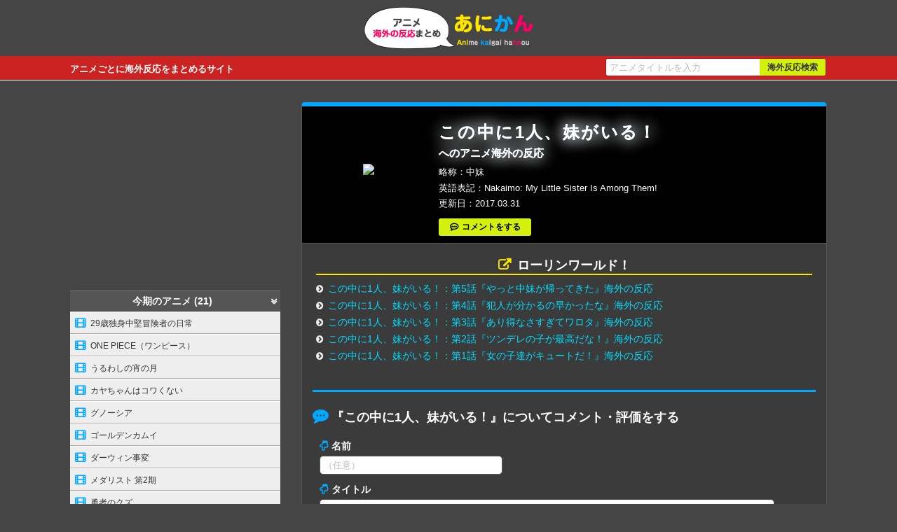

--- FILE ---
content_type: text/html
request_url: https://anime-kaigai-hannou.com/anime/nakaimo-my-little-sister-is-among-them.html
body_size: 48227
content:
<!doctype html>
<html lang="ja">
<head>
<!-- Google tag (gtag.js) -->
<script async src="https://www.googletagmanager.com/gtag/js?id=G-80GZPGFC0Z"></script>
<script>
  window.dataLayer = window.dataLayer || [];
  function gtag(){dataLayer.push(arguments);}
  gtag('js', new Date());

  gtag('config', 'G-80GZPGFC0Z');
</script>
  <meta charset="utf-8">
  <link rel="alternate" media="only screen and (max-width: 799px)" href="https://anime-kaigai-hannou.com/sp/nakaimo-my-little-sister-is-among-them.html" >
  <title>この中に1人、妹がいる！へのアニメ海外の反応まとめ［あにかん］</title>
  <meta name="keywords" content="この中に1人、妹がいる！,Nakaimo: My Little Sister Is Among Them!,アニメ,海外の反応" />
  <meta name="description" content="この中に1人、妹がいる！のアニメを見た海外の人たちの反応まとめページです。">
<meta name="mobile-web-app-capable" content="yes"> 
  <meta name="application-name" content="アニメ海外反応まとめ［あにかん］"> 
  <meta name="apple-mobile-web-app-capable" content="yes">
  <meta name="apple-mobile-web-app-status-bar-style" content="default">
  <meta name="apple-mobile-web-app-title" content="アニメ海外反応まとめ［あにかん］">
  <link rel="stylesheet" href="/css/styles.css?v=250119">
  <!--[if lt IE 9]><script src="https://cdnjs.cloudflare.com/ajax/libs/html5shiv/3.7.3/html5shiv.js"></script><![endif]-->
  <link rel="shortcut icon" href="/favicon.ico" type="image/vnd.microsoft.icon">
  <link rel="icon" href="/favicon.ico" type="image/vnd.microsoft.icon">
  <link rel="apple-touch-icon" sizes="57x57" href="/apple-touch-icon-57x57.png">
  <link rel="apple-touch-icon" sizes="60x60" href="/apple-touch-icon-60x60.png">
  <link rel="apple-touch-icon" sizes="72x72" href="/apple-touch-icon-72x72.png">
  <link rel="apple-touch-icon" sizes="76x76" href="/apple-touch-icon-76x76.png">
  <link rel="apple-touch-icon" sizes="114x114" href="/apple-touch-icon-114x114.png">
  <link rel="apple-touch-icon" sizes="120x120" href="/apple-touch-icon-120x120.png">
  <link rel="apple-touch-icon" sizes="144x144" href="/apple-touch-icon-144x144.png">
  <link rel="apple-touch-icon" sizes="152x152" href="/apple-touch-icon-152x152.png">
  <link rel="apple-touch-icon" sizes="180x180" href="/apple-touch-icon-180x180.png">
  <link rel="icon" type="image/png" href="/android-chrome-192x192.png" sizes="192x192">
  <link rel="icon" type="image/png" href="/favicon-48x48.png" sizes="48x48">
  <link rel="icon" type="image/png" href="/favicon-96x96.png" sizes="96x96">
  <link rel="icon" type="image/png" href="/favicon-160x160.png" sizes="96x96">
  <link rel="icon" type="image/png" href="/favicon-196x196.png" sizes="96x96">
  <link rel="icon" type="image/png" href="/favicon-16x16.png" sizes="16x16">
  <link rel="icon" type="image/png" href="/favicon-32x32.png" sizes="32x32">
  <link rel="manifest" href="/manifest.json">
  <meta name="msapplication-TileColor" content="#2d88ef">
  <meta name="msapplication-TileImage" content="/mstile-144x144.png">
  <meta property="og:locale" content="ja_JP" />
  <meta property="og:site_name" content="アニメ海外反応まとめ［あにかん］" />

<script async src="//pagead2.googlesyndication.com/pagead/js/adsbygoogle.js"></script>
<script>
     (adsbygoogle = window.adsbygoogle || []).push({
          google_ad_client: "ca-pub-4237672307417862",
          enable_page_level_ads: true
     });
</script>
</head>
<body>
<header class="search">
  <div id="header">  
    <div class="logo"><a href="/"><img src="/img/logo.png" alt="アニメ海外反応まとめ［あにかん］" width="240" height="60" /></a></div>
    <p class="desc">アニメごとに海外反応をまとめるサイト</p>
    <div id="fsearch"></div>
  </div>
</header>
<div class="wrapper">
<div class="contentsArea">
  <div class="animeArea">
    <div class="animeHeader">
      <div class="amazonImage"><a href="https://www.amazon.co.jp/%E3%81%93%E3%81%AE%E4%B8%AD%E3%81%AB1%E4%BA%BA-%E5%A6%B9%E3%81%8C%E3%81%84%E3%82%8B-Vol-1-Blu-ray-%E6%AB%BB%E4%BA%95%E5%AD%9D%E5%AE%8F/dp/B008AEAJAY/ref=as_li_ss_il?s=dvd&ie=UTF8&qid=1490693429&sr=1-1&keywords=%E3%81%93%E3%81%AE%E4%B8%AD%E3%81%AB1%E4%BA%BA%E3%80%81%E5%A6%B9%E3%81%8C%E3%81%84%E3%82%8B%EF%BC%81&linkCode=li3&tag=mugen02-22&linkId=ecfd191c48298232e9e1165757042a38" target="_blank"><img border="0" src="//ws-fe.amazon-adsystem.com/widgets/q?_encoding=UTF8&ASIN=B008AEAJAY&Format=_SL250_&ID=AsinImage&MarketPlace=JP&ServiceVersion=20070822&WS=1&tag=mugen02-22" ></a><img src="https://ir-jp.amazon-adsystem.com/e/ir?t=mugen02-22&l=li3&o=9&a=B008AEAJAY" width="1" height="1" border="0" alt="" style="border:none !important; margin:0px !important;" /></div>
      <h1><strong>この中に1人、妹がいる！</strong>へのアニメ海外の反応</h1>
      <div class="abbreviation">略称<span>中妹</span></div>
      <div class="english">英語表記<span>Nakaimo: My Little Sister Is Among Them!</span></div>
      <div class="postDate">更新日<span>2017.03.31</span></div>
      
      <ul class="linkButton">
        <li><a href="#reviewComment" class="review" title="『この中に1人、妹がいる！』について評価を書く">コメントをする</a></li>
      </ul>
      
      
      
    </div>
    <dl class="articleLink">
	<dt>ローリンワールド！</dt>
	<dd>
		<ul>
		  <li><a href="http://rollingworld.blog.fc2.com/blog-entry-321.html" rel="nofollow" target="_blank">この中に1人、妹がいる！：第5話『やっと中妹が帰ってきた』海外の反応</a></li>
			<li><a href="http://rollingworld.blog.fc2.com/blog-entry-307.html" rel="nofollow" target="_blank">この中に1人、妹がいる！：第4話『犯人が分かるの早かったな』海外の反応</a></li>
			<li><a href="http://rollingworld.blog.fc2.com/blog-entry-300.html" rel="nofollow" target="_blank">この中に1人、妹がいる！：第3話『あり得なさすぎてワロタ』海外の反応</a></li>
			<li><a href="http://rollingworld.blog.fc2.com/blog-entry-293.html" rel="nofollow" target="_blank">この中に1人、妹がいる！：第2話『ツンデレの子が最高だな！』海外の反応</a></li>
			<li><a href="http://rollingworld.blog.fc2.com/blog-entry-287.html" rel="nofollow" target="_blank">この中に1人、妹がいる！：第1話『女の子達がキュートだ！』海外の反応</a></li>
		</ul>
	</dd>
</dl>
    
  
    
  
    <section id="reviewComment">
  
  
  <h2 id="reviewVote">『この中に1人、妹がいる！』についてコメント・評価をする</h2>
<div class="comments-open-content">
  <form method="post" action="/cms/commentReviews.cgi" name="comments_form" id="comments-form" onsubmit="return mtCommentOnSubmit(this)">
  
<script type="text/javascript">
<!-- 
function keystrokes(form) {
    form.strokes.value = 1;
}
//-->
</script>
<input type="hidden" name="strokes" value="0" />

  <input type="hidden" name="static" value="1" />
  <input type="hidden" name="blog_id" value="1" />
  <input type="hidden" name="entry_id" value="484" />
  <input type="hidden" name="sid" value="" />
  <input type="hidden" name="__lang" value="ja" />
  <input type="hidden" name="parent_id" value="" id="comment-parent-id" />
  <input type="hidden" name="armor" value="1" />
  <input type="hidden" name="preview" value="" />
  <input type="hidden" name="customfield_beacon" value="1" id="customfield_beacon" />
  
  <div id="comment-form-name">
    <label for="comment-author">名前</label>
    <input id="comment-author" name="author" size="30" value="" placeholder="（任意）" onfocus="mtCommentFormOnFocus()" />
  </div>
  <div id="comment-form-title">
    <label for="customfield_commenttitle">タイトル</label>
    <input id="customfield_commenttitle" name="customfield_commenttitle" value="" placeholder="（任意）" onfocus="mtCommentFormOnFocus()" />
  </div>
  <div id="comment-form-reply" style="display:none">
    <input type="checkbox" id="comment-reply" name="comment_reply" value="" onclick="mtSetCommentParentID()" />
    <label for="comment-reply" id="comment-reply-label"></label>
  </div>
  <div id="comment5starRating">
    <div id="comment-form-story" class="starLabel">
      <label class="story">物語・シナリオ</label>
      <span class="star-btn"><span class="btn" title="1"><span class="text">1</span></span><span class="btn" title="2"><span class="text">2</span></span><span class="btn" title="3"><span class="text">3</span></span><span class="btn" title="4"><span class="text">4</span></span><span class="btn" title="5"><span class="text">5</span></span></span>
      <input type="hidden" id="comment-story" name="story" value="" />
    </div>
    <div id="comment-form-drawing" class="starLabel">
      <label class="drawing">作画・グラフィック</label>
      <span class="star-btn"><span class="btn" title="1"><span class="text">1</span></span><span class="btn" title="2"><span class="text">2</span></span><span class="btn" title="3"><span class="text">3</span></span><span class="btn" title="4"><span class="text">4</span></span><span class="btn" title="5"><span class="text">5</span></span></span>
      <input type="hidden" id="comment-drawing" name="drawing" value="" />
    </div>
    <div id="comment-form-voice" class="starLabel">
      <label class="voice">声優</label>
      <span class="star-btn"><span class="btn" title="1"><span class="text">1</span></span><span class="btn" title="2"><span class="text">2</span></span><span class="btn" title="3"><span class="text">3</span></span><span class="btn" title="4"><span class="text">4</span></span><span class="btn" title="5"><span class="text">5</span></span></span>
      <input type="hidden" id="comment-voice" name="voice" value="" />
    </div>
    <div id="comment-form-music" class="starLabel">
      <label class="music">音楽</label>
      <span class="star-btn"><span class="btn" title="1"><span class="text">1</span></span><span class="btn" title="2"><span class="text">2</span></span><span class="btn" title="3"><span class="text">3</span></span><span class="btn" title="4"><span class="text">4</span></span><span class="btn" title="5"><span class="text">5</span></span></span>
      <input type="hidden" id="comment-music" name="music" value="" />
    </div>
    <div id="comment-form-chara" class="starLabel">
      <label class="chara">キャラクター</label>
      <span class="star-btn"><span class="btn" title="1"><span class="text">1</span></span><span class="btn" title="2"><span class="text">2</span></span><span class="btn" title="3"><span class="text">3</span></span><span class="btn" title="4"><span class="text">4</span></span><span class="btn" title="5"><span class="text">5</span></span></span>
      <input type="hidden" id="comment-chara" name="chara" value="" />
    </div>
    <div id="comment-form-total" class="starLabel">
      <label class="total">総評(熱中度・面白さ)</label>
      <span class="star-btn"><span class="btn" title="1"><span class="text">1</span></span><span class="btn" title="2"><span class="text">2</span></span><span class="btn" title="3"><span class="text">3</span></span><span class="btn" title="4"><span class="text">4</span></span><span class="btn" title="5"><span class="text">5</span></span></span>
      <input type="hidden" id="comment-total" name="total" value="" />
    </div>
    <p class="attention">※評価は1つのアニメにつき1人1回のみ反映されます。<br />
    ※返信する時など評価をしたくない場合は、★を押さずにコメントのみで投稿してください。</p>
  </div>
  
  <div id="comments-open-text">
    <label for="comment-text">コメント</label>
    <textarea id="comment-text" name="text" rows="4" cols="60" onkeypress="keystrokes(this.form)" placeholder="（必須）" onfocus="mtCommentFormOnFocus()"></textarea>
  </div>
  <div id="comment-form-netabare">
    <label>コメントにネタバレ内容がありますか？</label>
    <ul class="custom-field-radio-list">
      <li><input type="radio" name="customfield_commentnetabare" value="無し" id="customfield_commentnetabare_1" checked="checked" class="rb" /> <label for="customfield_commentnetabare_1">無し</label></li>
      <li><input type="radio" name="customfield_commentnetabare" value="有り" id="customfield_commentnetabare_2" class="rb" /> <label for="customfield_commentnetabare_2">有り</label></li>
    </ul>
  </div>
  <div id="comments-open-footer">
    <input type="hidden" accesskey="v" name="preview_button" id="comment-preview" value="確認" onclick="this.form.preview.value='1';" />
    <input type="submit" accesskey="s" name="post" id="comment-submit" value="投稿する" onclick="keystrokes(this.form)" />
    <p>※<a href="/publish/comment.html" target="_blank">感想や評価レビューに関する注意事項</a>に該当する投稿があった場合は削除対象となる場合があります。</p>
  </div>
  </form>
</div>
</section>
  </div>
  
</div>

<div class="sideArea">
<div class="adNavHeader">
<script async src="//pagead2.googlesyndication.com/pagead/js/adsbygoogle.js"></script>
<!-- anikan_nav_header300x250 -->
<ins class="adsbygoogle"
     style="display:inline-block;width:300px;height:250px"
     data-ad-client="ca-pub-4237672307417862"
     data-ad-slot="7866112000"></ins>
<script>
(adsbygoogle = window.adsbygoogle || []).push({});
</script>
</div>

<nav>
    <dl class="animeList">
    
      <dt>今期のアニメ (21)</dt>
      <dd>
        <ul class="titleList">
        <li><a href="/anime/29sai-dokushin.html">29歳独身中堅冒険者の日常</a></li>
        <li><a href="/anime/one-piece.html">ONE PIECE（ワンピース）</a></li>
        <li><a href="/anime/uruwashi.html">うるわしの宵の月</a></li>
        <li><a href="/anime/kayakowa.html">カヤちゃんはコワくない</a></li>
        <li><a href="/anime/gnosia.html">グノーシア</a></li>
        <li><a href="/anime/golden-kamuy.html">ゴールデンカムイ</a></li>
        <li><a href="/anime/darwins.html">ダーウィン事変</a></li>
        <li><a href="/anime/medalist-season2.html">メダリスト 第2期</a></li>
        <li><a href="/anime/yushanokuzu.html">勇者のクズ</a></li>
        <li><a href="/anime/jujutsu-kaisen.html">呪術廻戦</a></li>
        <li><a href="/anime/jigokuraku.html">地獄楽</a></li>
        <li><a href="/anime/himesama-goumon.html">姫様"拷問"の時間です</a></li>
        <li><a href="/anime/oshinoko3.html">推しの子 3期</a></li>
        <li><a href="/anime/tojima-rider.html">東島丹三郎は仮面ライダーになりたい</a></li>
        <li><a href="/anime/seihantai.html">正反対な君と僕</a></li>
        <li><a href="/anime/shiboyugi.html">死亡遊戯で飯を食う。</a></li>
        <li><a href="/anime/kinishite.html">綺麗にしてもらえますか。</a></li>
        <li><a href="/anime/frieren2.html">葬送のフリーレン 第2期</a></li>
        <li><a href="/anime/ikoku.html">違国日記</a></li>
        <li><a href="/anime/maomusu.html">魔王の娘は優しすぎる!!</a></li>
        <li><a href="/anime/mabotai.html">魔都精兵のスレイブ</a></li>
      </ul>
      </dd>
    
    
    

    
      <dt>あ行 (264)</dt>
      <dd>
        <ul class="titleList">
        <li><a href="/anime/eighty-six.html">86―エイティシックス―</a></li>
        <li><a href="/anime/akite.html">A KITE</a></li>
        <li><a href="/anime/aico-incarnation.html">A.I.C.O. Incarnation（アイコ インカーネイション）</a></li>
        <li><a href="/anime/ai-no-idenshi.html">AIの遺電子</a></li>
        <li><a href="/anime/akb0048.html">AKB0048</a></li>
        <li><a href="/anime/akb0048-next-stage.html">AKB0048 next stage</a></li>
        <li><a href="/anime/akibas-trip-the-animation.html">AKIBA'S TRIP -THE ANIMATION-</a></li>
        <li><a href="/anime/all-you-need-is-kill.html">All You Need Is Kill</a></li>
        <li><a href="/anime/angel-beats.html">Angel Beats! </a></li>
        <li><a href="/anime/another.html">Another</a></li>
        <li><a href="/anime/aria-the-animation.html">ARIA The ANIMATION</a></li>
        <li><a href="/anime/aria-the-natural.html">ARIA The NATURAL</a></li>
        <li><a href="/anime/aria-the-origination.html">ARIA The ORIGINATION</a></li>
        <li><a href="/anime/atri-my-dear-moments.html">ATRI-My Dear Moments-</a></li>
        <li><a href="/anime/ayaka.html">AYAKA ‐あやか‐</a></li>
        <li><a href="/anime/arank-party-ridatsu.html">Aランクパーティを離脱した俺は、元教え子たちと迷宮深部を目指す。</a></li>
        <li><a href="/anime/engage-kiss.html">Engage Kiss（エンゲージ・キス）</a></li>
        <li><a href="/anime/ergo-proxy.html">Ergo Proxy</a></li>
        <li><a href="/anime/evil-or-live.html">EVIL OR LIVE（イーブルオアライブ）</a></li>
        <li><a href="/anime/ex-arm.html">EX-ARMエクスアーム</a></li>
        <li><a href="/anime/fxkurumi.html">FX戦士くるみちゃん</a></li>
        <li><a href="/anime/id-0.html">ID-0（アイディーゼロ）</a></li>
        <li><a href="/anime/id-invaded.html">ID: INVADED イド：インヴェイデッド</a></li>
        <li><a href="/anime/infini-t-force.html">Infini-T Force（インフィニティ フォース）</a></li>
        <li><a href="/anime/island.html">ISLAND(アイランド)</a></li>
        <li><a href="/anime/mf-ghost.html">MFゴースト</a></li>
        <li><a href="/anime/nhk-welcome-to-the-nhk.html">N・H・Kにようこそ!</a></li>
        <li><a href="/anime/orange.html">orange</a></li>
        <li><a href="/anime/rod-read-or-die.html">R.O.D -READ OR DIE-</a></li>
        <li><a href="/anime/real-drive.html">RD 潜脳調査室</a></li>
        <li><a href="/anime/sk8-the-infinity.html">SK∞ エスケーエイト</a></li>
        <li><a href="/anime/beheneko.html">Sランクモンスターの《ベヒーモス》だけど、猫と間違われてエルフ娘の騎士（ペット）として暮らしてます</a></li>
        <li><a href="/anime/sen-anime.html">The Legend of Heroes 閃の軌跡 Northern War</a></li>
        <li><a href="/anime/un-go.html">UN-GO（アンゴ）</a></li>
        <li><a href="/anime/unnamed-memory.html">Unnamed Memory</a></li>
        <li><a href="/anime/urahara.html">URAHARA（ウラハラ）</a></li>
        <li><a href="/anime/vivy-fluorite-eyes-song.html">Vivy -Fluorite Eye's Song-（ヴィヴィ フローライトアイズソング）</a></li>
        <li><a href="/anime/wz.html">W'z《ウィズ》</a></li>
        <li><a href="/anime/wind-breaker.html">WIND BREAKER</a></li>
        <li><a href="/anime/aiura.html">あいうら</a></li>
        <li><a href="/anime/the-girl-in-twilight.html">あかねさす少女</a></li>
        <li><a href="/anime/akane-banashi.html">あかね噺</a></li>
        <li><a href="/anime/tomorrows-joe.html">あしたのジョー</a></li>
        <li><a href="/anime/azumanga-daioh.html">あずまんが大王</a></li>
        <li><a href="/anime/asobi-asobase.html">あそびあそばせ</a></li>
        <li><a href="/anime/atashinchi.html">あたしンち</a></li>
        <li><a href="/anime/waiting-in-the-summer.html">あの夏で待ってる</a></li>
        <li><a href="/anime/anohana-the-flower-we-saw-that-day.html">あの日見た花の名前を僕達はまだ知らない。</a></li>
        <li><a href="/anime/ahiru-no-sora.html">あひるの空</a></li>
        <li><a href="/anime/amanchu.html">あまんちゅ！</a></li>
        <li><a href="/anime/ayakashi-triangle.html">あやかしトライアングル</a></li>
        <li><a href="/anime/arifureta.html">ありふれた職業で世界最強</a></li>
        <li><a href="/anime/arumajo.html">ある魔女が死ぬまで</a></li>
        <li><a href="/anime/anne-happy.html">あんハピ♪</a></li>
        <li><a href="/anime/izuresaikyo.html">いずれ最強の錬金術師</a></li>
        <li><a href="/anime/inuyashiki.html">いぬやしき</a></li>
        <li><a href="/anime/ibikona.html">いびってこない義母と義姉</a></li>
        <li><a href="/anime/iwa-kakeru-sport-climbing-girls.html">いわかける！</a></li>
        <li><a href="/anime/usagi-drop.html">うさぎドロップ</a></li>
        <li><a href="/anime/ushio-to-tora.html">うしおととら</a></li>
        <li><a href="/anime/uzumaki.html">うずまき</a></li>
        <li><a href="/anime/uta-no-prince-sama.html">うたの☆プリンスさまっ♪</a></li>
        <li><a href="/anime/utawarerumono-itsuwari-no-kamen.html">うたわれるもの 偽りの仮面</a></li>
        <li><a href="/anime/the-maid-at-my-house-is-too-annoying.html">うちのメイドがウザすぎる！</a></li>
        <li><a href="/anime/chiisaisenpai.html">うちの会社の小さい先輩の話</a></li>
        <li><a href="/anime/if-its-for-my-daughter-id-even-defeat-a-demon-lord.html">うちの娘の為ならば、俺はもしかしたら魔王も倒せるかもしれない。</a></li>
        <li><a href="/anime/upotte.html">うぽって!!</a></li>
        <li><a href="/anime/umayon.html">うまよん</a></li>
        <li><a href="/anime/uramichi-oniisan.html">うらみちお兄さん</a></li>
        <li><a href="/anime/urara-meirochou.html">うらら迷路帖</a></li>
        <li><a href="/anime/uruwashi.html">うるわしの宵の月</a></li>
        <li><a href="/anime/uy-allstars.html">うる星やつら</a></li>
        <li><a href="/anime/endro.html">えんどろ〜！</a></li>
        <li><a href="/anime/wolf-children.html">おおかみこどもの雨と雪</a></li>
        <li><a href="/anime/big-windup.html">おおきく振りかぶって</a></li>
        <li><a href="/anime/okashinatensei.html">おかしな転生</a></li>
        <li><a href="/anime/please-tell-me-galko-chan.html">おしえて！ギャル子ちゃん</a></li>
        <li><a href="/anime/ojisan-and-marshmallow.html">おじさんとマシュマロ</a></li>
        <li><a href="/anime/mr-osomatsu.html">おそ松さん</a></li>
        <li><a href="/anime/Otaku-no-Video.html">おたくのビデオ</a></li>
        <li><a href="/anime/dropout-idol-fruit-tart.html">おちこぼれフルーツタルト</a></li>
        <li><a href="/anime/otome-yokai-zakuro.html">おとめ妖怪ざくろ</a></li>
        <li><a href="/anime/onimai.html">お兄ちゃんはおしまい！</a></li>
        <li><a href="/anime/omagoto.html">お前ごときが魔王に勝てると思うな</a></li>
        <li><a href="/anime/ojoutobankenkun.html">お嬢と番犬くん</a></li>
        <li><a href="/anime/eyeshield-21.html">アイシールド21</a></li>
        <li><a href="/anime/The-IDOLMASTER.html">アイドルマスター</a></li>
        <li><a href="/anime/the-idolmster-sidem.html">アイドルマスター SideM</a></li>
        <li><a href="/anime/the-idolmster-cinderella-girls.html">アイドルマスター シンデレラガールズ</a></li>
        <li><a href="/anime/cinderella-u149.html">アイドルマスター シンデレラガールズ U149</a></li>
        <li><a href="/anime/outbreak-company.html">アウトブレイク・カンパニー</a></li>
        <li><a href="/anime/aonohako.html">アオのハコ</a></li>
        <li><a href="/anime/blue-spring-ride.html">アオハライド</a></li>
        <li><a href="/anime/akame-ga-kill.html">アカメが斬る！</a></li>
        <li><a href="/anime/akibamaidwar.html">アキバ冥途戦争</a></li>
        <li><a href="/anime/akira.html">アキラ</a></li>
        <li><a href="/anime/aquarion-evol.html">アクエリオンEVOL</a></li>
        <li><a href="/anime/action-heroine-cheer-fruits.html">アクションヒロイン チアフルーツ</a></li>
        <li><a href="/anime/accel-world.html">アクセル・ワールド</a></li>
        <li><a href="/anime/akudama-drive.html">アクダマドライブ</a></li>
        <li><a href="/anime/active-raid.html">アクティヴレイド-機動強襲室第八係</a></li>
        <li><a href="/anime/acrotrip.html">アクロトリップ</a></li>
        <li><a href="/anime/assassins-pride.html">アサシンズプライド</a></li>
        <li><a href="/anime/assaultlily.html">アサルトリリィ BOUQUET</a></li>
        <li><a href="/anime/AstroNote.html">アストロノオト</a></li>
        <li><a href="/anime/azur-lane.html">アズールレーン</a></li>
        <li><a href="/anime/azur-lane-slow-ahead.html">アズールレーン びそくぜんしんっ！</a></li>
        <li><a href="/anime/anime-gataris.html">アニメガタリズ</a></li>
        <li><a href="/anime/africa-salaryman.html">アフリカのサラリーマン</a></li>
        <li><a href="/anime/absolute-duo.html">アブソリュート・デュオ</a></li>
        <li><a href="/anime/aho-girl.html">アホガール</a></li>
        <li><a href="/anime/apocalypse-hotel.html">アポカリプスホテル</a></li>
        <li><a href="/anime/Amagami.html">アマガミ</a></li>
        <li><a href="/anime/arafo-tsuhan.html">アラフォー男の異世界通販生活</a></li>
        <li><a href="/anime/arion.html">アリオン</a></li>
        <li><a href="/anime/maboroshi.html">アリスとテレスのまぼろし工場</a></li>
        <li><a href="/anime/alice-to-zouroku.html">アリスと蔵六</a></li>
        <li><a href="/anime/the-heroic-legend-of-arslan.html">アルスラーン戦記</a></li>
        <li><a href="/anime/arte.html">アルテ</a></li>
        <li><a href="/anime/aldnoahzero.html">アルドノア・ゼロ</a></li>
        <li><a href="/anime/angolmois-record-of-mongol-invasion.html">アンゴルモア 元寇合戦記</a></li>
        <li><a href="/anime/under-ninja.html">アンダーニンジャ</a></li>
        <li><a href="/anime/undead-unluck.html">アンデッドアンラック</a></li>
        <li><a href="/anime/undeadgirl.html">アンデッドガール・マーダーファルス</a></li>
        <li><a href="/anime/ann-e.html">アン・シャーリー</a></li>
        <li><a href="/anime/sing-yesterday-for-me.html">イエスタデイをうたって</a></li>
        <li><a href="/anime/ixion-saga-dimension-transfer.html">イクシオン サーガ DT</a></li>
        <li><a href="/anime/ixion-saga-dt.html">イクシオン サーガ DT</a></li>
        <li><a href="/anime/dont-toy-with-me-miss-nagatoro.html">イジらないで、長瀞さん</a></li>
        <li><a href="/anime/infinite-dendrogram.html">インフィニット・デンドログラム</a></li>
        <li><a href="/anime/wizard-barristers-benmashi-cecil.html">ウィザード・バリスターズ～弁魔士セシル</a></li>
        <li><a href="/anime/witchwatch.html">ウィッチウォッチ</a></li>
        <li><a href="/anime/witch-craft-works.html">ウィッチクラフトワークス</a></li>
        <li><a href="/anime/uma-musume-cinderellagray.html">ウマ娘 シンデレラグレイ</a></li>
        <li><a href="/anime/uma-musume-pretty-derby.html">ウマ娘 プリティーダービー</a></li>
        <li><a href="/anime/uma-musume-road-to-the-top.html">ウマ娘 プリティーダービー ROAD TO THE TOP</a></li>
        <li><a href="/anime/uma-musume-pretty-derby-season-2.html">ウマ娘 プリティーダービー Season 2</a></li>
        <li><a href="/anime/uma-musume-pretty-derby-season-3.html">ウマ娘 プリティーダービー Season 3</a></li>
        <li><a href="/anime/eureka-seven-ao.html">エウレカセブンAO</a></li>
        <li><a href="/anime/egaonodaika.html">エガオノダイカ</a></li>
        <li><a href="/anime/elyase.html">エルフさんは痩せられない。</a></li>
        <li><a href="/anime/elfen-lied.html">エルフェンリート</a></li>
        <li><a href="/anime/eromanga-sensei.html">エロマンガ先生</a></li>
        <li><a href="/anime/aim-for-the-ace.html">エースをねらえ!</a></li>
        <li><a href="/anime/odd-taxi.html">オッドタクシー</a></li>
        <li><a href="/anime/komaki-motors.html">オーバーテイク！</a></li>
        <li><a href="/anime/overlord.html">オーバーロード</a></li>
        <li><a href="/anime/castlevania.html">キャッスルヴァニア</a></li>
        <li><a href="/anime/violet-evergarden.html">ヴァイオレット・エヴァーガーデン Violet Evergarden</a></li>
        <li><a href="/anime/the-case-study-of-vanitas.html">ヴァニタスの手記</a></li>
        <li><a href="/anime/virgin-punk.html">ヴァージン・パンク</a></li>
        <li><a href="/anime/vigilante.html">ヴィジランテ-僕のヒーローアカデミア ILLEGALS-</a></li>
        <li><a href="/anime/vinland-saga.html">ヴィンランド・サガ</a></li>
        <li><a href="/anime/yamihealer.html">一瞬で治療していたのに役立たずと追放された天才治癒師、闇ヒーラーとして楽しく生きる</a></li>
        <li><a href="/anime/one-week-friends.html">一週間フレンズ。</a></li>
        <li><a href="/anime/how-clumsy-you-are-miss-ueno.html">上野さんは不器用</a></li>
        <li><a href="/anime/hamefura.html">乙女ゲームの破滅フラグしかない悪役令嬢に転生してしまった...</a></li>
        <li><a href="/anime/hamefura-x.html">乙女ゲームの破滅フラグしかない悪役令嬢に転生してしまった...Ｘ</a></li>
        <li><a href="/anime/mobseka.html">乙女ゲー世界はモブに厳しい世界です</a></li>
        <li><a href="/anime/ito-junji-collection.html">伊藤潤二「コレクション」</a></li>
        <li><a href="/anime/shomin-sample.html">俺がお嬢様学校に「庶民サンプル」としてゲッツされた件</a></li>
        <li><a href="/anime/my-sister-my-writer.html">俺が好きなのは妹だけど妹じゃない</a></li>
        <li><a href="/anime/solo-leveling.html">俺だけレベルアップな件</a></li>
        <li><a href="/anime/the-hidden-dungeon-only-i-can-enter.html">俺だけ入れる隠しダンジョン</a></li>
        <li><a href="/anime/Oreimo.html">俺の妹がこんなに可愛いわけがない</a></li>
        <li><a href="/anime/Oreimo-2.html">俺の妹がこんなに可愛いわけがない。</a></li>
        <li><a href="/anime/Oreshura.html">俺の彼女と幼なじみが修羅場すぎる</a></li>
        <li><a href="/anime/parry.html">俺は全てを【パリイ】する〜逆勘違いの世界最強は冒険者になりたい〜</a></li>
        <li><a href="/anime/oresuki-are-you-the-one-who-loves-me.html">俺を好きなのはお前だけかよ</a></li>
        <li><a href="/anime/my-love-story.html">俺物語!!</a></li>
        <li><a href="/anime/the-dangers-in-my-heart.html">僕の心のヤバいやつ</a></li>
        <li><a href="/anime/ooku.html">大奥</a></li>
        <li><a href="/anime/ohmuroke.html">大室家</a></li>
        <li><a href="/anime/ooyasan-wa-shishunki.html">大家さんは思春期！</a></li>
        <li><a href="/anime/ooyukiumi.html">大雪海のカイナ</a></li>
        <li><a href="/anime/amekutakao.html">天久鷹央の推理カルテ</a></li>
        <li><a href="/anime/appare-ranman.html">天晴爛漫！</a></li>
        <li><a href="/anime/inu-x-boku-secret-service.html">妖狐×僕SS</a></li>
        <li><a href="/anime/ucyujin-mumu.html">宇宙人ムームー</a></li>
        <li><a href="/anime/space-brothers.html">宇宙兄弟</a></li>
        <li><a href="/anime/space-battleship-tiramisu-ii.html">宇宙戦艦ティラミスⅡ（ツヴァイ）</a></li>
        <li><a href="/anime/space-battleship-yamato.html">宇宙戦艦ヤマト</a></li>
        <li><a href="/anime/space-pirate-captain-harloc.html">宇宙海賊キャプテンハーロック</a></li>
        <li><a href="/anime/uzaki-chan-wants-to-hang-out.html">宇崎ちゃんは遊びたい！</a></li>
        <li><a href="/anime/osamake.html">幼なじみが絶対に負けないラブコメ</a></li>
        <li><a href="/anime/when-marnie-was-there.html">思い出のマーニー</a></li>
        <li><a href="/anime/akuyakureijo-nakanohito.html">悪役令嬢の中の人</a></li>
        <li><a href="/anime/akuyakulv99.html">悪役令嬢レベル99～私は裏ボスですが魔王ではありません～</a></li>
        <li><a href="/anime/akuyakureijou-tensei-ojisan.html">悪役令嬢転生おじさん</a></li>
        <li><a href="/anime/riddle-story-of-devil.html">悪魔のリドル</a></li>
        <li><a href="/anime/flowers-of-evil.html">惡の華</a></li>
        <li><a href="/anime/kanaten.html">愚かな天使は悪魔と踊る</a></li>
        <li><a href="/anime/aiowa.html">愛してるゲームを終わらせたい</a></li>
        <li><a href="/anime/val-x-love.html">戦×恋（ヴァルラヴ）</a></li>
        <li><a href="/anime/fireworks-should-we-see-it-from-the-side-or-the-bottom.html">打ち上げ花火、下から見るか？横から見るか？</a></li>
        <li><a href="/anime/if-my-favorite-pop-idol-made-it-to-the-budokan-i-would-die.html">推しが武道館いってくれたら死ぬ</a></li>
        <li><a href="/anime/oshinoko.html">推しの子</a></li>
        <li><a href="/anime/oshinoko2.html">推しの子 2期</a></li>
        <li><a href="/anime/oshinoko3.html">推しの子 3期</a></li>
        <li><a href="/anime/do-tennen.html">新しい上司はど天然</a></li>
        <li><a href="/anime/akebis-sailor-uniform.html">明日ちゃんのセーラー服</a></li>
        <li><a href="/anime/keep-your-hands-off-eizouken.html">映像研には手を出すな！</a></li>
        <li><a href="/anime/assassination-classroom.html">暗殺教室</a></li>
        <li><a href="/anime/uchoten-kazoku.html">有頂天家族</a></li>
        <li><a href="/anime/ouran-high-school-host-club.html">桜蘭高校ホスト部</a></li>
        <li><a href="/anime/edomae-elf.html">江戸前エルフ</a></li>
        <li><a href="/anime/okitsura.html">沖縄で好きになった子が方言すぎてツラすぎる</a></li>
        <li><a href="/anime/ocean-waves.html">海がきこえる</a></li>
        <li><a href="/anime/onsen-yousei-hakone-chan.html">温泉幼精ハコネちゃん</a></li>
        <li><a href="/anime/fire-force.html">炎炎ノ消防隊</a></li>
        <li><a href="/anime/dog-scissors.html">犬とハサミは使いよう</a></li>
        <li><a href="/anime/inuhiro.html">犬になったら好きな人に拾われた。</a></li>
        <li><a href="/anime/inugami-san-to-nekoyama-san.html">犬神さんと猫山さん</a></li>
        <li><a href="/anime/spice-and-wolf.html">狼と香辛料</a></li>
        <li><a href="/anime/spice-and-wolf-merchant-meets-the-wise-wolf.html">狼と香辛料 MERCHANT MEETS THE WISE WOLF</a></li>
        <li><a href="/anime/kings-game.html">王様ゲーム The Animation</a></li>
        <li><a href="/anime/osama-ranking.html">王様ランキング</a></li>
        <li><a href="/anime/sweetness-and-lightning.html">甘々と稲妻</a></li>
        <li><a href="/anime/amagi-brilliant-park.html">甘城ブリリアントパーク</a></li>
        <li><a href="/anime/tying-the-knot-with-an-amagami-sister.html">甘神さんちの縁結び</a></li>
        <li><a href="/anime/isekaiojisan.html">異世界おじさん</a></li>
        <li><a href="/anime/isekai-quartet.html">異世界かるてっと</a></li>
        <li><a href="/anime/isekai-quartet2.html">異世界かるてっと2</a></li>
        <li><a href="/anime/nonbiri-nouka.html">異世界のんびり農家</a></li>
        <li><a href="/anime/isesuma.html">異世界はスマートフォンとともに。</a></li>
        <li><a href="/anime/isekai-yururi.html">異世界ゆるり紀行</a></li>
        <li><a href="/anime/isekai-cheat-magician.html">異世界チート魔術師</a></li>
        <li><a href="/anime/isekai-munchkin.html">異世界マンチキン</a></li>
        <li><a href="/anime/isekaishikkaku.html">異世界失格</a></li>
        <li><a href="/anime/fabiniku.html">異世界美少女受肉おじさんと</a></li>
        <li><a href="/anime/isekai-harem.html">異世界迷宮でハーレムを</a></li>
        <li><a href="/anime/restaurant-to-another-world.html">異世界食堂</a></li>
        <li><a href="/anime/how-not-to-summon-a-demon-lord.html">異世界魔王と召喚少女の奴隷魔術</a></li>
        <li><a href="/anime/isekaimaou2.html">異世界魔王と召喚少女の奴隷魔術Ω</a></li>
        <li><a href="/anime/mynoghra.html">異世界黙示録マイノグーラ</a></li>
        <li><a href="/anime/interspecies-reviewers.html">異種族レビュアーズ</a></li>
        <li><a href="/anime/when-supernatural-battles-became-commonplace.html">異能バトルは日常系のなかで</a></li>
        <li><a href="/anime/bofuri.html">痛いのは嫌なので防御力に極振りしたいと思います。</a></li>
        <li><a href="/anime/seraph-of-the-end.html">終わりのセラフ</a></li>
        <li><a href="/anime/seraph-of-the-end-battle-in-nagoya.html">終わりのセラフ 名古屋決戦編</a></li>
        <li><a href="/anime/Owarimonogatari.html">終物語</a></li>
        <li><a href="/anime/the-ambition-of-oda-nobuna.html">織田信奈の野望</a></li>
        <li><a href="/anime/iroduku-the-world-in-colors.html">色づく世界の明日から</a></li>
        <li><a href="/anime/eiyukyoushitsu.html">英雄教室</a></li>
        <li><a href="/anime/auo-anime.html">英雄王、武を極めるため転生す 〜そして、世界最強の見習い騎士♀〜</a></li>
        <li><a href="/anime/strawberry-marshmallow.html">苺ましまろ</a></li>
        <li><a href="/anime/o-maidens-in-your-savage-season.html">荒ぶる季節の乙女どもよ。</a></li>
        <li><a href="/anime/arakawa-under-the-bridge.html">荒川アンダー ザ ブリッジ</a></li>
        <li><a href="/anime/arpeggio-of-blue-steel-ars-nova.html">蒼き鋼のアルペジオ ‐アルス・ノヴァ‐</a></li>
        <li><a href="/anime/todays-menu-for-emiya-family.html">衛宮さんちの今日のごはん</a></li>
        <li><a href="/anime/otherside-picnic.html">裏世界ピクニック</a></li>
        <li><a href="/anime/green-gables.html">赤毛のアン</a></li>
        <li><a href="/anime/snow-white-with-the-red-hair.html">赤髪の白雪姫</a></li>
        <li><a href="/anime/ikoku.html">違国日記</a></li>
        <li><a href="/anime/aharen.html">阿波連さんははかれない</a></li>
        <li><a href="/anime/onmyo-kaiten.html">陰陽回転Re:バース</a></li>
        <li><a href="/anime/amekimi.html">雨と君と</a></li>
        <li><a href="/anime/blue-submarine-no6.html">青の6号</a></li>
        <li><a href="/anime/miburo.html">青のミブロ</a></li>
        <li><a href="/anime/blue-exorcist.html">青の祓魔師（あおのエクソシスト）</a></li>
        <li><a href="/anime/initial-d-first-stage.html">頭文字D First Stage</a></li>
        <li><a href="/anime/onimusya.html">鬼武者</a></li>
        <li><a href="/anime/arank-party-ridatsu.html">Ａランクパーティを離脱した俺は、元教え子たちと迷宮深部を目指す。</a></li>
        <li><a href="/anime/s-kaiko.html">Ｓランクパーティから解雇された【呪具師】～『呪いのアイテム』しか作れませんが、その性能はアーティファクト級なり......！～</a></li>
      </ul>
      </dd>
    
    
    

    
      <dt>か行 (268)</dt>
      <dd>
        <ul class="titleList">
        <li><a href="/anime/91days.html">91days</a></li>
        <li><a href="/anime/caligula.html">Caligula -カリギュラ-</a></li>
        <li><a href="/anime/clannad.html">CLANNAD（クラナド）</a></li>
        <li><a href="/anime/claymore.html">CLAYMORE</a></li>
        <li><a href="/anime/cocoon.html">cocoon</a></li>
        <li><a href="/anime/conception.html">CONCEPTION（コンセプション）</a></li>
        <li><a href="/anime/GANGSTA.html">GANGSTA.</a></li>
        <li><a href="/anime/gantz.html">GANTZ</a></li>
        <li><a href="/anime/gate2.html">GATE ２ ―自衛隊 彼の海にて、斯く戦えり―</a></li>
        <li><a href="/anime/gate-jieitai-kanochi-nite-kaku-tatakaeri.html">GATE（ゲート）自衛隊 彼の地にて、斯く戦えり</a></li>
        <li><a href="/anime/GJ-Club.html">GJ部</a></li>
        <li><a href="/anime/godzilla.html">GODZILLA 怪獣惑星</a></li>
        <li><a href="/anime/gosick.html">GOSICK－ゴシック－</a></li>
        <li><a href="/anime/great-pretender.html">GREAT PRETENDER（グレートプリテンダー）</a></li>
        <li><a href="/anime/Gunslinger-Girl.html">Gunslinger Girl</a></li>
        <li><a href="/anime/k.html">K</a></li>
        <li><a href="/anime/k-return-of-kings.html">K RETURN OF KINGS</a></li>
        <li><a href="/anime/ssssgridman.html">SSSS.GRIDMAN（グリッドマン）</a></li>
        <li><a href="/anime/hidden-things.html">かくしごと</a></li>
        <li><a href="/anime/makinasan.html">かくして!マキナさん!!</a></li>
        <li><a href="/anime/the-tale-of-the-princess-kaguya.html">かぐや姫の物語</a></li>
        <li><a href="/anime/kaguya-sama-love-is-war-3.html">かぐや様は告らせたい-ウルトラロマンティック-</a></li>
        <li><a href="/anime/kaguya-sama-love-is-war-4.html">かぐや様は告らせたい-ファーストキッスは終わらない-</a></li>
        <li><a href="/anime/kaguya-sama-love-is-war-2.html">かぐや様は告らせたい？～天才たちの恋愛頭脳戦～</a></li>
        <li><a href="/anime/kaguya-sama-love-is-war.html">かぐや様は告らせたい～天才たちの恋愛頭脳戦～</a></li>
        <li><a href="/anime/kageki-shojo.html">かげきしょうじょ!!</a></li>
        <li><a href="/anime/to-the-abandoned-sacred-beasts.html">かつて神だった獣たちへ</a></li>
        <li><a href="/anime/mahoaku.html">かつて魔法少女と悪は敵対していた。</a></li>
        <li><a href="/anime/karakaijouzuno-takagisan.html">からかい上手の高木さん</a></li>
        <li><a href="/anime/teasing-master-takagi-san-2.html">からかい上手の高木さん②</a></li>
        <li><a href="/anime/karakuri-circus.html">からくりサーカス</a></li>
        <li><a href="/anime/School-Live.html">がっこうぐらし！</a></li>
        <li><a href="/anime/ganbare-douki-chan.html">がんばれ同期ちゃん</a></li>
        <li><a href="/anime/kiminoiro.html">きみの色</a></li>
        <li><a href="/anime/Kinmoza.html">きんいろモザイク</a></li>
        <li><a href="/anime/Girl-meets-Bear.html">くまみこ</a></li>
        <li><a href="/anime/the-bears-bear-a-bare-kuma.html">くまクマ熊ベアー</a></li>
        <li><a href="/anime/grand-blue.html">ぐらんぶる</a></li>
        <li><a href="/anime/grand-blue-season2.html">ぐらんぶる Season2</a></li>
        <li><a href="/anime/K-On.html">けいおん！</a></li>
        <li><a href="/anime/K-On-Season-2.html">けいおん！！2期</a></li>
        <li><a href="/anime/kemono-friends.html">けものフレンズ</a></li>
        <li><a href="/anime/kemono-friends-2.html">けものフレンズ2</a></li>
        <li><a href="/anime/kokoore.html">ここは俺に任せて先に行けと言ってから10年がたったら伝説になっていた。</a></li>
        <li><a href="/anime/konohana-kitan.html">このはな綺譚</a></li>
        <li><a href="/anime/yu-no.html">この世の果てで恋を唄う少女YU-NO</a></li>
        <li><a href="/anime/in-this-corner-of-the-world.html">この世界の片隅に</a></li>
        <li><a href="/anime/konofuka.html">この世界は不完全すぎる</a></li>
        <li><a href="/anime/nakaimo-my-little-sister-is-among-them.html">この中に1人、妹がいる！</a></li>
        <li><a href="/anime/kaishani-sukinahito.html">この会社に好きな人がいます</a></li>
        <li><a href="/anime/konosuba-bakuen.html">この素晴らしい世界に爆焔を！</a></li>
        <li><a href="/anime/konosuba-gods-blessing-on-this-wonderful-world.html">この素晴らしい世界に祝福を！</a></li>
        <li><a href="/anime/konosuba-gods-blessing-on-this-wonderful-world-2.html">この素晴らしい世界に祝福を！2</a></li>
        <li><a href="/anime/konosuba-gods-blessing-on-this-wonderful-world-3.html">この素晴らしい世界に祝福を！3</a></li>
        <li><a href="/anime/this-art-club-has-a-problem.html">この美術部には問題がある！</a></li>
        <li><a href="/anime/kono-oto-tomare-sounds-of-life.html">この音とまれ！</a></li>
        <li><a href="/anime/comic-girls.html">こみっくがーるず</a></li>
        <li><a href="/anime/is-this-a-zombie.html">これはゾンビですか？</a></li>
        <li><a href="/anime/is-this-a-zombie-of-the-dead.html">これはゾンビですか？オブ・ザ・デッド</a></li>
        <li><a href="/anime/is-the-order-a-rabbit.html">ご注文はうさぎですか？</a></li>
        <li><a href="/anime/cowboy-bebop.html">カウボーイビバップ</a></li>
        <li><a href="/anime/kanokano.html">カノジョも彼女</a></li>
        <li><a href="/anime/kayakowa.html">カヤちゃんはコワくない</a></li>
        <li><a href="/anime/calabi-yau.html">カラビ・ヤゥの隙間</a></li>
        <li><a href="/anime/Kaleido-Star.html">カレイドスター</a></li>
        <li><a href="/anime/campione.html">カンピオーネ! 〜まつろわぬ神々と神殺しの魔王〜</a></li>
        <li><a href="/anime/card-captor-sakura.html">カードキャプターさくら</a></li>
        <li><a href="/anime/skull-face-bookseller-honda-san.html">ガイコツ書店員 本田さん</a></li>
        <li><a href="/anime/gasaraki.html">ガサラキ</a></li>
        <li><a href="/anime/gachiakuta.html">ガチアクタ</a></li>
        <li><a href="/anime/Gatchaman-Crowds.html">ガッチャマン クラウズ</a></li>
        <li><a href="/anime/Galilei-Donna.html">ガリレイドンナ</a></li>
        <li><a href="/anime/Gundam-Build-Fighters.html">ガンダムビルドファイターズ</a></li>
        <li><a href="/anime/nakamura-kun-love.html">ガンバレ！中村くん！！</a></li>
        <li><a href="/anime/gabriel-dropout.html">ガヴリールドロップアウト</a></li>
        <li><a href="/anime/girlish-number.html">ガーリッシュ ナンバー</a></li>
        <li><a href="/anime/girly-air-force.html">ガーリー・エアフォース</a></li>
        <li><a href="/anime/girls-band-cry.html">ガールズバンドクライ</a></li>
        <li><a href="/anime/GIRLS-und-PANZER.html">ガールズ＆パンツァー</a></li>
        <li><a href="/anime/Kiznaiver.html">キズナイーバー</a></li>
        <li><a href="/anime/otonaprecure2023.html">キボウノチカラ～オトナプリキュア'23～</a></li>
        <li><a href="/anime/our-last-crusade-or-the-rise-of-a-new-world.html">キミと僕の最後の戦場、あるいは世界が始まる聖戦</a></li>
        <li><a href="/anime/Captain-Earth.html">キャプテン・アース</a></li>
        <li><a href="/anime/captain-tsubasa.html">キャプテン翼</a></li>
        <li><a href="/anime/carole-tuesday.html">キャロル＆チューズデイ</a></li>
        <li><a href="/anime/killing-bites.html">キリングバイツ</a></li>
        <li><a href="/anime/Kill-Me-Baby.html">キルミーベイベー</a></li>
        <li><a href="/anime/Kill-la-Kill.html">キルラキル</a></li>
        <li><a href="/anime/kingdom.html">キングダム</a></li>
        <li><a href="/anime/kinnikuman.html">キン肉マン</a></li>
        <li><a href="/anime/gal-dino.html">ギャルと恐竜</a></li>
        <li><a href="/anime/Guilty-Crown.html">ギルティクラウン</a></li>
        <li><a href="/anime/girumasu.html">ギルドの受付嬢ですが、残業は嫌なのでボスをソロ討伐しようと思います</a></li>
        <li><a href="/anime/given.html">ギヴン</a></li>
        <li><a href="/anime/qualidea-code.html">クオリディア・コード</a></li>
        <li><a href="/anime/scums-wish.html">クズの本懐</a></li>
        <li><a href="/anime/crusher-joe.html">クラッシャージョウ</a></li>
        <li><a href="/anime/clevatess.html">クレバテス-魔獣の王と赤子と屍の勇者-</a></li>
        <li><a href="/anime/shinchan.html">クレヨンしんちゃん</a></li>
        <li><a href="/anime/CROSS-ANGE-Rondo-of-Angel-and-Dragon.html">クロスアンジュ 天使と竜の輪舞</a></li>
        <li><a href="/anime/Kuromukuro.html">クロムクロ</a></li>
        <li><a href="/anime/good-night-world.html">グッド・ナイト・ワールド</a></li>
        <li><a href="/anime/gnosia.html">グノーシア</a></li>
        <li><a href="/anime/glasslip.html">グラスリップ</a></li>
        <li><a href="/anime/record-of-grancrest-war.html">グランクレスト戦記</a></li>
        <li><a href="/anime/granblue-fantasy-the-animation.html">グランブルーファンタジー ジ・アニメーション</a></li>
        <li><a href="/anime/granbelm.html">グランベルム</a></li>
        <li><a href="/anime/The-Fruit-of-Grisaia.html">グリザイアの果実</a></li>
        <li><a href="/anime/The-Eden-of-Grisaia.html">グリザイアの楽園</a></li>
        <li><a href="/anime/gleipnir.html">グレイプニル</a></li>
        <li><a href="/anime/grendizer.html">グレンダイザーU</a></li>
        <li><a href="/anime/growupshow.html">グロウアップショウ ～ひまわりのサーカス団～</a></li>
        <li><a href="/anime/chaos-dragon-sekiryuu-seneki.html">ケイオスドラゴン 赤竜戦役</a></li>
        <li><a href="/anime/kemurikusa.html">ケムリクサ</a></li>
        <li><a href="/anime/gegege-no-kitarou.html">ゲゲゲの鬼太郎</a></li>
        <li><a href="/anime/getterrobot-arc.html">ゲッターロボ アーク</a></li>
        <li><a href="/anime/tales-from-earthsea.html">ゲド戦記</a></li>
        <li><a href="/anime/gacen-girl.html">ゲーセン少女と異文化交流</a></li>
        <li><a href="/anime/gamers.html">ゲーマーズ！</a></li>
        <li><a href="/anime/kokoro-connect.html">ココロコネクト</a></li>
        <li><a href="/anime/cop-craft.html">コップクラフト</a></li>
        <li><a href="/anime/code-geass-lelouch-of-the-rebellion.html">コードギアス　反逆のルルーシュ</a></li>
        <li><a href="/anime/godzilla-singular-point.html">ゴジラ S.P ＜シンギュラポイント＞</a></li>
        <li><a href="/anime/goblin-slayer.html">ゴブリンスレイヤー</a></li>
        <li><a href="/anime/gorillalady.html">ゴリラの神から加護された令嬢は王立騎士団で可愛がられる</a></li>
        <li><a href="/anime/golgo13.html">ゴルゴ13</a></li>
        <li><a href="/anime/golden-kamuy.html">ゴールデンカムイ</a></li>
        <li><a href="/anime/Golden-Time.html">ゴールデンタイム</a></li>
        <li><a href="/anime/kubosan.html">久保さんは僕を許さない</a></li>
        <li><a href="/anime/kowloongr.html">九龍ジェネリックロマンス</a></li>
        <li><a href="/anime/the-quintessential-quintuplets.html">五等分の花嫁</a></li>
        <li><a href="/anime/Kyousougiga.html">京騒戯画</a></li>
        <li><a href="/anime/the-scret-world-of-arrietty.html">借りぐらしのアリエッティ</a></li>
        <li><a href="/anime/koujodenka.html">公女殿下の家庭教師</a></li>
        <li><a href="/anime/katana-maidens-toji-no-miko.html">刀使ノ巫女（とじのみこ）</a></li>
        <li><a href="/anime/kokukoku-moment-by-moment.html">刻刻</a></li>
        <li><a href="/anime/kanchigai.html">勘違いの工房主</a></li>
        <li><a href="/anime/genshin.html">原神</a></li>
        <li><a href="/anime/komisan.html">古見さんは、コミュ症です。</a></li>
        <li><a href="/anime/hensuki.html">可愛ければ変態でも好きになってくれますか？</a></li>
        <li><a href="/anime/rumbling-hearts.html">君が望む永遠</a></li>
        <li><a href="/anime/how-do-you-live.html">君たちはどう生きるか</a></li>
        <li><a href="/anime/kimi-ni-todoke---from-me-to-you.html">君に届け</a></li>
        <li><a href="/anime/hyakkano-anime.html">君のことが大大大大大好きな100人の彼女</a></li>
        <li><a href="/anime/your-name.html">君の名は。</a></li>
        <li><a href="/anime/kimi-no-suizou-wo-tabetai.html">君の膵臓をたべたい</a></li>
        <li><a href="/anime/kimihameidosama.html">君は冥土様。</a></li>
        <li><a href="/anime/kimisomu.html">君は放課後インソムニア</a></li>
        <li><a href="/anime/redo-of-healer.html">回復術士のやり直し</a></li>
        <li><a href="/anime/Beyond-the-Boundary.html">境界の彼方</a></li>
        <li><a href="/anime/kyoukai-senki.html">境界戦機</a></li>
        <li><a href="/anime/Horizon-on-the-Middle-of-Nowhere.html">境界線上のホライゾン</a></li>
        <li><a href="/anime/Horizon-on-the-Middle-of-Nowhere-2.html">境界線上のホライゾンII</a></li>
        <li><a href="/anime/surgeon-elise.html">外科医エリーゼ</a></li>
        <li><a href="/anime/ikenaikyo.html">婚約破棄された令嬢を拾った俺が、イケナイことを教え込む</a></li>
        <li><a href="/anime/gakuen-handsome.html">学園ハンサム</a></li>
        <li><a href="/anime/HIGHSCHOOL-OF-THE-DEAD.html">学園黙示録</a></li>
        <li><a href="/anime/khreborn.html">家庭教師ヒットマンREBORN!</a></li>
        <li><a href="/anime/boarding-school-juliet.html">寄宿学校のジュリエット</a></li>
        <li><a href="/anime/Parasyte-the-maxim.html">寄生獣 セイの格率</a></li>
        <li><a href="/anime/miss-kobayashis-dragon-maid.html">小林さんちのメイドラゴン</a></li>
        <li><a href="/anime/komori-san-cant-decline.html">小森さんは断れない！</a></li>
        <li><a href="/anime/ponyo-on-the-cliff-by-the-sea.html">崖の上のポニョ</a></li>
        <li><a href="/anime/chronicles-of-the-going-home-club.html">帰宅部活動記録</a></li>
        <li><a href="/anime/happy-cooking-graffiti.html">幸腹グラフィティ</a></li>
        <li><a href="/anime/suikoden.html">幻想水滸伝</a></li>
        <li><a href="/anime/yohane-sunshine-in-the-mirror.html">幻日のヨハネ -SUNSHINE in the MIRROR-</a></li>
        <li><a href="/anime/rent-a-girlfriend.html">彼女、お借りします</a></li>
        <li><a href="/anime/she-and-her-cat.html">彼女と彼女の猫 -Everything Flows-</a></li>
        <li><a href="/anime/astra-lost-in-space.html">彼方のアストラ</a></li>
        <li><a href="/anime/kare-kano.html">彼氏彼女の事情</a></li>
        <li><a href="/anime/the-anthem-of-the-heart.html">心が叫びたがってるんだ。</a></li>
        <li><a href="/anime/kuroitsusan.html">怪人開発部の黒井津さん</a></li>
        <li><a href="/anime/kemono-incidents.html">怪物事変</a></li>
        <li><a href="/anime/kaiju-no8.html">怪獣8号</a></li>
        <li><a href="/anime/totokami.html">怪異と乙女と神隠し</a></li>
        <li><a href="/anime/ThePersonILoved.html">恋した人は、妹の代わりに死んでくれと言った。</a></li>
        <li><a href="/anime/asteroid-in-love.html">恋する小惑星（アステロイド）</a></li>
        <li><a href="/anime/koiseka.html">恋は世界征服のあとで</a></li>
        <li><a href="/anime/futakire.html">恋は双子で割り切れない</a></li>
        <li><a href="/anime/love-is-like-after-the-rain.html">恋は雨上がりのように</a></li>
        <li><a href="/anime/Ghost-in-the-Shell-Stand-Alone-Complex-2nd-GIG.html">攻殻機動隊 S.A.C. 2nd GIG</a></li>
        <li><a href="/anime/Ghost-in-the-Shell-Stand-Alone-Complex.html">攻殻機動隊 STAND ALONE COMPLEX</a></li>
        <li><a href="/anime/the-ghost-in-the-shell.html">攻殻機動隊 THE GHOST IN THE SHELL</a></li>
        <li><a href="/anime/Koyomimonogatari.html">暦物語</a></li>
        <li><a href="/anime/monthly-girls-nozaki-kun.html">月刊少女野崎くん</a></li>
        <li><a href="/anime/tawawa-on-monday.html">月曜日のたわわ</a></li>
        <li><a href="/anime/magilumiere.html">株式会社マジルミエ</a></li>
        <li><a href="/anime/gokushufudo.html">極主夫道</a></li>
        <li><a href="/anime/brynhildr-in-the-darkness.html">極黒のブリュンヒルデ</a></li>
        <li><a href="/anime/angelic-layer.html">機動天使エンジェリックレイヤー</a></li>
        <li><a href="/anime/gundam-gquuuuuux.html">機動戦士Gundam GQuuuuuuX</a></li>
        <li><a href="/anime/v-gundam.html">機動戦士Vガンダム</a></li>
        <li><a href="/anime/mobile-suit-z-gundam.html">機動戦士Ζガンダム</a></li>
        <li><a href="/anime/mobile-suit-gundam.html">機動戦士ガンダム</a></li>
        <li><a href="/anime/mobile-suit-gundam-the-origin.html">機動戦士ガンダム THE ORIGIN</a></li>
        <li><a href="/anime/mobile-suit-gundam-thunderbolt.html">機動戦士ガンダム サンダーボルト</a></li>
        <li><a href="/anime/mobile-suit-gundam-the-witch-from-mercury.html">機動戦士ガンダム 水星の魔女</a></li>
        <li><a href="/anime/mobile-suit-gundam-iron-blooded-orphans.html">機動戦士ガンダム 鉄血のオルフェンズ</a></li>
        <li><a href="/anime/mobile-suit-gundam-seed.html">機動戦士ガンダムSEED</a></li>
        <li><a href="/anime/Mobile-Suit-Gundam-Unicorn.html">機動戦士ガンダムUC[ユニコーン]</a></li>
        <li><a href="/anime/martian-successor-nadesico.html">機動戦艦ナデシコ</a></li>
        <li><a href="/anime/g-gundam.html">機動武闘伝Gガンダム</a></li>
        <li><a href="/anime/patlabor.html">機動警察パトレイバー</a></li>
        <li><a href="/anime/mechanicalmarie.html">機械じかけのマリー</a></li>
        <li><a href="/anime/kabukichou-sherlock.html">歌舞伎町シャーロック</a></li>
        <li><a href="/anime/kizetsuyusha.html">気絶勇者と暗殺姫</a></li>
        <li><a href="/anime/katsugeki-touken-ranbu.html">活撃 刀剣乱舞</a></li>
        <li><a href="/anime/fena-pirate-princess.html">海賊王女</a></li>
        <li><a href="/anime/ossan-kensei.html">片田舎のおっさん、剣聖になる</a></li>
        <li><a href="/anime/kotoura-san.html">琴浦さん</a></li>
        <li><a href="/anime/kabaneri-of-the-iron-fortress.html">甲鉄城のカバネリ</a></li>
        <li><a href="/anime/gijiharem.html">疑似ハーレム</a></li>
        <li><a href="/anime/prison-school.html">監獄学園（プリズンスクール）</a></li>
        <li><a href="/anime/The-World-God-Only-Knows.html">神のみぞ知るセカイ</a></li>
        <li><a href="/anime/godsgame.html">神は遊戯に飢えている。</a></li>
        <li><a href="/anime/tower-of-god.html">神之塔 -Tower of God-</a></li>
        <li><a href="/anime/the-day-i-became-a-god.html">神様になった日</a></li>
        <li><a href="/anime/kamikatsu.html">神無き世界のカミサマ活動</a></li>
        <li><a href="/anime/kandagawa-jet-girls.html">神田川JET GIRLS</a></li>
        <li><a href="/anime/by-the-grace-of-the-gods.html">神達に拾われた男</a></li>
        <li><a href="/anime/full-dive.html">究極進化したフルダイブRPGが現実よりもクソゲーだったら</a></li>
        <li><a href="/anime/hip-whip-girl.html">競女!!!!!!!!</a></li>
        <li><a href="/anime/porco-rosso.html">紅の豚</a></li>
        <li><a href="/anime/kekkon.html">結婚するって、本当ですか</a></li>
        <li><a href="/anime/tales-of-wedding-rings.html">結婚指輪物語</a></li>
        <li><a href="/anime/kinishite.html">綺麗にしてもらえますか。</a></li>
        <li><a href="/anime/gimaiseikatsu.html">義妹生活</a></li>
        <li><a href="/anime/a-silent-voice.html">聲の形</a></li>
        <li><a href="/anime/Kantai-Collection.html">艦隊これくしょん -艦これ-</a></li>
        <li><a href="/anime/the-magnificent-kotobuki.html">荒野のコトブキ飛行隊</a></li>
        <li><a href="/anime/kaoruhana.html">薫る花は凛と咲く</a></li>
        <li><a href="/anime/kusuriya.html">薬屋のひとりごと</a></li>
        <li><a href="/anime/inspectre.html">虚構推理</a></li>
        <li><a href="/anime/so-im-a-spider-so-what.html">蜘蛛ですが、なにか？</a></li>
        <li><a href="/anime/blood-blockade-battlefront.html">血界戦線</a></li>
        <li><a href="/anime/ankokuheishi.html">解雇された暗黒兵士（30代）のスローなセカンドライフ</a></li>
        <li><a href="/anime/the-garden-of-words.html">言の葉の庭</a></li>
        <li><a href="/anime/kizoku-tensei.html">貴族転生 〜恵まれた生まれから最強の力を得る〜</a></li>
        <li><a href="/anime/wise-mans-grandchild.html">賢者の孫</a></li>
        <li><a href="/anime/kakegurui.html">賭ケグルイ</a></li>
        <li><a href="/anime/kaiji.html">逆境無頼カイジ</a></li>
        <li><a href="/anime/rumble-garanndoll.html">逆転世界ノ電池少女</a></li>
        <li><a href="/anime/vermeil-in-gold.html">金装のヴェルメイユ</a></li>
        <li><a href="/anime/Silver-Spoon.html">銀の匙</a></li>
        <li><a href="/anime/Silver-Spoon-2.html">銀の匙 第2期</a></li>
        <li><a href="/anime/Majestic-Prince.html">銀河機攻隊マジェスティックプリンス</a></li>
        <li><a href="/anime/milkygalacticuniverse.html">銀河特急 ミルキー☆サブウェイ</a></li>
        <li><a href="/anime/legend-of-the-galactic-heroes.html">銀河英雄伝説</a></li>
        <li><a href="/anime/legend-of-the-galactic-heroes-die-neue-these.html">銀河英雄伝説 Die Neue These</a></li>
        <li><a href="/anime/Gintama.html">銀魂</a></li>
        <li><a href="/anime/shadow-garden.html">陰の実力者になりたくて！</a></li>
        <li><a href="/anime/the-place-promised-in-our-early-days.html">雲のむこう、約束の場所</a></li>
        <li><a href="/anime/Valvrave-the-Liberator.html">革命機ヴァルヴレイヴ</a></li>
        <li><a href="/anime/run-with-the-wind.html">風が強く吹いている</a></li>
        <li><a href="/anime/nausicaa-of-the-valley-of-the-wind.html">風の谷のナウシカ</a></li>
        <li><a href="/anime/the-wind-rises.html">風立ちぬ</a></li>
        <li><a href="/anime/welcome-komada.html">駒田蒸留所へようこそ</a></li>
        <li><a href="/anime/skeleton-knight.html">骸骨騎士様、只今異世界へお出掛け中</a></li>
        <li><a href="/anime/kijin.html">鬼人幻燈抄</a></li>
        <li><a href="/anime/demon-slayer-kimetsu-no-yaiba.html">鬼滅の刃</a></li>
        <li><a href="/anime/demon-slayer-kimetsu-no-yaiba-swordsmith-village.html">鬼滅の刃 刀鍛冶の里編</a></li>
        <li><a href="/anime/demon-slayer-kimetsu-no-yaiba-hashira-training-arc.html">鬼滅の刃 柱稽古編</a></li>
        <li><a href="/anime/demon-slayer-kimetsu-no-yaiba-mugen-train.html">鬼滅の刃 無限列車編</a></li>
        <li><a href="/anime/demon-slayer--kimetsu-no-yaiba--infinity-castle-arc.html">鬼滅の刃 無限城編</a></li>
        <li><a href="/anime/demon-slayer-kimetsu-no-yaiba-entertainment-district.html">鬼滅の刃 遊郭編</a></li>
        <li><a href="/anime/black-butler.html">黒執事</a></li>
        <li><a href="/anime/kurokos-basketball.html">黒子のバスケ</a></li>
      </ul>
      </dd>
    
    
    

    
      <dt>さ行 (254)</dt>
      <dd>
        <ul class="titleList">
        <li><a href="/anime/sorairo-utility.html"> 空色ユーティリティ</a></li>
        <li><a href="/anime/16bit-sensation-another-layer.html">16bitセンセーション ANOTHER LAYER</a></li>
        <li><a href="/anime/cherimaho.html">30歳まで童貞だと魔法使いになれるらしい</a></li>
        <li><a href="/anime/3d-kanojo-real-girl.html">3D彼女 リアルガール</a></li>
        <li><a href="/anime/ginpachi.html">3年Z組銀八先生</a></li>
        <li><a href="/anime/march-comes-in-like-a-lion.html">3月のライオン</a></li>
        <li><a href="/anime/citrus.html">citrus（シトラス）</a></li>
        <li><a href="/anime/city-the-animation.html">CITY THE ANIMATION</a></li>
        <li><a href="/anime/c.html">C（シー）</a></li>
        <li><a href="/anime/psycho-pass.html">PSYCHO-PASS</a></li>
        <li><a href="/anime/psycho-pass-2.html">PSYCHO-PASS 2</a></li>
        <li><a href="/anime/psycho-pass-3.html">PSYCHO-PASS 3</a></li>
        <li><a href="/anime/psyren.html">PSYЯEN -サイレン-</a></li>
        <li><a href="/anime/sakamoto-days.html">SAKAMOTO DAYS（サカモトデイズ）</a></li>
        <li><a href="/anime/samurai-7.html">SAMURAI 7</a></li>
        <li><a href="/anime/sandland.html">SAND LAND（サンドランド）</a></li>
        <li><a href="/anime/school-days.html">School Days</a></li>
        <li><a href="/anime/serial-experiments-lain.html">Serial experiments lain</a></li>
        <li><a href="/anime/shirobako.html">SHIROBAKO</a></li>
        <li><a href="/anime/shuffle.html">SHUFFLE!</a></li>
        <li><a href="/anime/shy.html">SHY</a></li>
        <li><a href="/anime/slam-dunk.html">SLAM DUNK（スラムダンク）</a></li>
        <li><a href="/anime/sonny-boy.html">Sonny Boy -サニーボーイ-</a></li>
        <li><a href="/anime/spyfamily.html">SPY×FAMILY</a></li>
        <li><a href="/anime/stand-by-me-doraemon.html">STAND BY ME ドラえもん</a></li>
        <li><a href="/anime/Star-Driver.html">STAR DRIVER 輝きのタクト</a></li>
        <li><a href="/anime/summer-pockets.html">Summer Pockets</a></li>
        <li><a href="/anime/synduality-noir.html">SYNDUALITY Noir（シンデュアリティ ノワール）</a></li>
        <li><a href="/anime/the-new-gate.html">THE NEW GATE</a></li>
        <li><a href="/anime/thunderbolt-fantasy.html">Thunderbolt Fantasy 東離劍遊紀</a></li>
        <li><a href="/anime/Sasami-san-Ganbaranai.html">ささみさん@がんばらない</a></li>
        <li><a href="/anime/sasakoi.html">ささやくように恋を唄う</a></li>
        <li><a href="/anime/Survival-Game-Club.html">さばげぶっ！</a></li>
        <li><a href="/anime/dragonlife.html">さようなら竜生、こんにちは人生</a></li>
        <li><a href="/anime/sayonara-no-asani-yakusoku-no-hana-wo-kazarou.html">さよならの朝に約束の花をかざろう</a></li>
        <li><a href="/anime/zetsubou.html">さよなら絶望先生</a></li>
        <li><a href="/anime/adieu-galaxy-express-999.html">さよなら銀河鉄道999 -アンドロメダ終着駅-</a></li>
        <li><a href="/anime/House-of-Five-Leaves.html">さらい屋五葉</a></li>
        <li><a href="/anime/sarazanmai.html">さらざんまい</a></li>
        <li><a href="/anime/kotesashikun.html">さわらないで小手指くん</a></li>
        <li><a href="/anime/Sankarea-Undying-Love.html">さんかれあ</a></li>
        <li><a href="/anime/zatsutabi.html">ざつ旅-That's Journey-</a></li>
        <li><a href="/anime/shikanoko.html">しかのこのこのここしたんたん</a></li>
        <li><a href="/anime/shiba-inuko-san.html">しばいぬ子さん</a></li>
        <li><a href="/anime/shabake.html">しゃばけ</a></li>
        <li><a href="/anime/polar-bear-cafe.html">しろくまカフェ</a></li>
        <li><a href="/anime/jisanbasan.html">じいさんばあさん若返る</a></li>
        <li><a href="/anime/jarinko-chie.html">じゃりン子チエ</a></li>
        <li><a href="/anime/Joshiraku.html">じょしらく</a></li>
        <li><a href="/anime/suzume-tojimari.html">すずめの戸締まり</a></li>
        <li><a href="/anime/The-Perfect-Insider.html">すべてがFになる</a></li>
        <li><a href="/anime/zutaboro.html">ずたぼろ令嬢は姉の元婚約者に溺愛される</a></li>
        <li><a href="/anime/kisekoi.html">その着せ替え人形は恋をする</a></li>
        <li><a href="/anime/kisekoi-season2.html">その着せ替え人形は恋をする 2期</a></li>
        <li><a href="/anime/Seiyus-Life.html">それが声優！</a></li>
        <li><a href="/anime/and-yet-the-town-moves.html">それでも町は廻っている</a></li>
        <li><a href="/anime/-cinderella-girls-theater.html">アイドルマスター シンデレラガールズ劇場</a></li>
        <li><a href="/anime/cyberpunk.html">サイバーパンク エッジランナーズ</a></li>
        <li><a href="/anime/cyborg-009.html">サイボーグ009 超銀河伝説</a></li>
        <li><a href="/anime/silentwitch.html">サイレント・ウィッチ 沈黙の魔女の隠しごと</a></li>
        <li><a href="/anime/patema-inverted.html">サカサマのパテマ</a></li>
        <li><a href="/anime/sakugan.html">サクガン Sakugan</a></li>
        <li><a href="/anime/sakura-quest.html">サクラクエスト</a></li>
        <li><a href="/anime/sagrada-reset.html">サクラダリセット</a></li>
        <li><a href="/anime/summer-wars.html">サマーウォーズ</a></li>
        <li><a href="/anime/summertime.html">サマータイムレンダ</a></li>
        <li><a href="/anime/samurai-champloo.html">サムライチャンプルー</a></li>
        <li><a href="/anime/Samurai-Flamenco.html">サムライフラメンコ</a></li>
        <li><a href="/anime/salaryman-big4.html">サラリーマンが異世界に行ったら四天王になった話</a></li>
        <li><a href="/anime/the-fable.html">ザ・ファブル</a></li>
        <li><a href="/anime/city-hunter.html">シティーハンター</a></li>
        <li><a href="/anime/Knights-of-Sidonia.html">シドニアの騎士</a></li>
        <li><a href="/anime/Knights-of-Sidonia-Battle-for-Planet-Nine.html">シドニアの騎士 第九惑星戦役</a></li>
        <li><a href="/anime/shadows-house.html">シャドーハウス</a></li>
        <li><a href="/anime/shangrilafrontier.html">シャングリラ・フロンティア</a></li>
        <li><a href="/anime/shaman-king.html">シャーマンキング</a></li>
        <li><a href="/anime/charlotte.html">シャーロット</a></li>
        <li><a href="/anime/steinsgate.html">シュタインズ・ゲート</a></li>
        <li><a href="/anime/steinsgate-0.html">シュタインズ・ゲート ゼロ</a></li>
        <li><a href="/anime/Schwarzesmarken.html">シュヴァルツェスマーケン</a></li>
        <li><a href="/anime/gawl.html">ジェネレイターガウル</a></li>
        <li><a href="/anime/gibiate.html">ジビエート</a></li>
        <li><a href="/anime/jahysama.html">ジャヒー様はくじけない！</a></li>
        <li><a href="/anime/jojos-bizarre-adventure.html">ジョジョの奇妙な冒険</a></li>
        <li><a href="/anime/jojos-bizarre-adventure-stardust-crusaders.html">ジョジョの奇妙な冒険 スターダストクルセイダース</a></li>
        <li><a href="/anime/jojos-bizarre-adventure-stone-ocean.html">ジョジョの奇妙な冒険 ストーンオーシャン</a></li>
        <li><a href="/anime/jojos-bizarre-adventure-diamond-is-unbreakable.html">ジョジョの奇妙な冒険 ダイヤモンドは砕けない</a></li>
        <li><a href="/anime/jojos-bizarre-adventure-golden-wind.html">ジョジョの奇妙な冒険 黄金の風</a></li>
        <li><a href="/anime/Joker-Game.html">ジョーカー・ゲーム</a></li>
        <li><a href="/anime/scarlet-nexus.html">スカーレットネクサス</a></li>
        <li><a href="/anime/skip-and-loafer.html">スキップとローファー</a></li>
        <li><a href="/anime/jojos-bizarre-adventure-steel-ball-run.html">スティール・ボール・ラン ジョジョの奇妙な冒険</a></li>
        <li><a href="/anime/magic-of-stella.html">ステラのまほう</a></li>
        <li><a href="/anime/stella-womens-academy-high-school-division-class-c3.html">ステラ女学院高等科C3部（しーきゅーぶ）</a></li>
        <li><a href="/anime/Strike-Witches.html">ストライクウィッチーズ</a></li>
        <li><a href="/anime/strike-witches-501st-unit-taking-off.html">ストライクウィッチーズ 501部隊発進しますっ！</a></li>
        <li><a href="/anime/strike-witches-road-to-berlin.html">ストライクウィッチーズ ROAD to BERLIN</a></li>
        <li><a href="/anime/Strike-Witches-2.html">ストライクウィッチーズ2</a></li>
        <li><a href="/anime/strike-the-blood.html">ストライク・ザ・ブラッド</a></li>
        <li><a href="/anime/sword-of-the-stranger.html">ストレンヂア 無皇刃譚</a></li>
        <li><a href="/anime/snowballearth.html">スノウボールアース</a></li>
        <li><a href="/anime/spyroom.html">スパイ教室</a></li>
        <li><a href="/anime/spriggan.html">スプリガン</a></li>
        <li><a href="/anime/Space-Dandy.html">スペース☆ダンディ</a></li>
        <li><a href="/anime/300max.html">スライム倒して300年、知らないうちにレベルMAXになってました</a></li>
        <li><a href="/anime/slayers.html">スレイヤーズ</a></li>
        <li><a href="/anime/slow-loop.html">スローループ</a></li>
        <li><a href="/anime/yanisuu.html">スーパーの裏でヤニ吸うふたり</a></li>
        <li><a href="/anime/super-cub.html">スーパーカブ</a></li>
        <li><a href="/anime/SUPER-LOVERS.html">スーパーラヴァーズ</a></li>
        <li><a href="/anime/Sacred-Seven.html">セイクリッドセブン</a></li>
        <li><a href="/anime/a-centaurs-life.html">セントールの悩み</a></li>
        <li><a href="/anime/zeronosyo.html">ゼロから始める魔法の書</a></li>
        <li><a href="/anime/zero-tsukaima.html">ゼロの使い魔</a></li>
        <li><a href="/anime/zegapain.html">ゼーガペイン</a></li>
        <li><a href="/anime/are-you-lost.html">ソウナンですか？</a></li>
        <li><a href="/anime/somali-and-the-forest-spirit.html">ソマリと森の神様</a></li>
        <li><a href="/anime/between-the-sky-and-sea.html">ソラとウミのアイダ</a></li>
        <li><a href="/anime/soltyrei.html">ソルティレイ</a></li>
        <li><a href="/anime/Sound-of-the-Sky.html">ソ・ラ・ノ・ヲ・ト</a></li>
        <li><a href="/anime/Sword-Art-Online.html">ソードアート・オンライン</a></li>
        <li><a href="/anime/sword-art-online-alicization.html">ソードアート・オンライン アリシゼーション</a></li>
        <li><a href="/anime/sword-art-online-alternative-gun-gale-online.html">ソードアート・オンライン オルタナティブ ガンゲイル・オンライン</a></li>
        <li><a href="/anime/Sword-Art-Online-2.html">ソードアート・オンラインⅡ</a></li>
        <li><a href="/anime/zoids.html">ゾイド-ZOIDS-</a></li>
        <li><a href="/anime/zom100.html">ゾン100〜ゾンビになるまでにしたい100のこと〜</a></li>
        <li><a href="/anime/zombieland-saga.html">ゾンビランドサガ</a></li>
        <li><a href="/anime/zombieland-saga-revenge.html">ゾンビランドサガ リベンジ</a></li>
        <li><a href="/anime/seven-senses-of-the-reunion.html">七星のスバル</a></li>
        <li><a href="/anime/shimoneta-a-boring-world-where-the-concept-of-dirty-jokes-doesnt-exist.html">下ネタという概念が存在しない退屈な世界</a></li>
        <li><a href="/anime/World-Conquest-Zvezda-Plot.html">世界征服～謀略のズヴィズダー～</a></li>
        <li><a href="/anime/strongestrearguard.html">世界最強の後衛 ～迷宮国の新人探索者～</a></li>
        <li><a href="/anime/ansatsu-kizoku.html">世界最高の暗殺者、異世界貴族に転生する</a></li>
        <li><a href="/anime/occult-gakuin.html">世紀末オカルト学院</a></li>
        <li><a href="/anime/the-helpful-fox-senko-san.html">世話やきキツネの仙狐さん</a></li>
        <li><a href="/anime/Humanity-Has-Declined.html">人類は衰退しました</a></li>
        <li><a href="/anime/dokkoida.html">住めば都のコスモス荘 すっとこ大戦ドッコイダー</a></li>
        <li><a href="/anime/Squid-Girl.html">侵略！イカ娘</a></li>
        <li><a href="/anime/Squid-Girl-2nd-Season.html">侵略！？イカ娘（第2期）</a></li>
        <li><a href="/anime/my-senpai-is-annoying.html">先輩がうざい後輩の話</a></li>
        <li><a href="/anime/senpaiha-otokonoko.html">先輩はおとこのこ</a></li>
        <li><a href="/anime/zenshu.html">全修。</a></li>
        <li><a href="/anime/Saekano.html">冴えない彼女の育てかた</a></li>
        <li><a href="/anime/virgin-road.html">処刑少女の生きる道（バージンロード）</a></li>
        <li><a href="/anime/genesis-of-aquarion.html">創聖のアクエリオン</a></li>
        <li><a href="/anime/the-twelve-kingdoms.html">十二国記</a></li>
        <li><a href="/anime/zodiac-war.html">十二大戦</a></li>
        <li><a href="/anime/spirited-away.html">千と千尋の神隠し</a></li>
        <li><a href="/anime/sokushicheat.html">即死チートが最強すぎて、異世界のやつらがまるで相手にならないんですが。</a></li>
        <li><a href="/anime/jujutsu-kaisen.html">呪術廻戦</a></li>
        <li><a href="/anime/saki.html">咲-Saki-</a></li>
        <li><a href="/anime/Your-lie-in-April.html">四月は君の嘘</a></li>
        <li><a href="/anime/nube.html">地獄先生ぬ〜べ〜</a></li>
        <li><a href="/anime/jigokuraku.html">地獄楽</a></li>
        <li><a href="/anime/Havent-You-Heard-Im-Sakamoto.html">坂本ですが？</a></li>
        <li><a href="/anime/Kids-on-the-Slope.html">坂道のアポロン</a></li>
        <li><a href="/anime/seiyuradio.html">声優ラジオのウラオモテ</a></li>
        <li><a href="/anime/Celestial-Method.html">天体のメソッド</a></li>
        <li><a href="/anime/joshi-kausei.html">女子かう生</a></li>
        <li><a href="/anime/wasteful-days-of-high-school-girl.html">女子高生の無駄づかい</a></li>
        <li><a href="/anime/sukimega.html">好きな子がめがねを忘れた</a></li>
        <li><a href="/anime/a-place-further-than-the-universe.html">宇宙よりも遠い場所</a></li>
        <li><a href="/anime/jitsuhaoresaikyo.html">実は俺、最強でした？</a></li>
        <li><a href="/anime/shoshimin.html">小市民シリーズ</a></li>
        <li><a href="/anime/shoujo-kageki-revue-starlight.html">少女☆歌劇 レヴュースタァライト</a></li>
        <li><a href="/anime/Girls-beyond-the-youth-KOYA.html">少女たちは荒野を目指す</a></li>
        <li><a href="/anime/girls-last-tour.html">少女終末旅行</a></li>
        <li><a href="/anime/Shounen-Maid.html">少年メイド</a></li>
        <li><a href="/anime/Shiki.html">屍鬼</a></li>
        <li><a href="/anime/senryu-girl.html">川柳少女</a></li>
        <li><a href="/anime/bottom-tier-character-tomozaki.html">弱キャラ友崎くん</a></li>
        <li><a href="/anime/ninja-ittoki.html">忍の一時</a></li>
        <li><a href="/anime/cautious-hero-the-hero-is-overpowered-but-overly-cautious.html">慎重勇者～この勇者が俺TUEEEくせに慎重すぎる～</a></li>
        <li><a href="/anime/Sengoku-Collection.html">戦国コレクション</a></li>
        <li><a href="/anime/sengoku-youko.html">戦国妖狐</a></li>
        <li><a href="/anime/Senki-Zesshou-Symphogear.html">戦姫絶唱シンフォギア</a></li>
        <li><a href="/anime/warlords-of-sigrdrifa.html">戦翼のシグルドリーヴァ</a></li>
        <li><a href="/anime/xabungle.html">戦闘メカ ザブングル</a></li>
        <li><a href="/anime/sentoin.html">戦闘員、派遣します！</a></li>
        <li><a href="/anime/isekai-red.html">戦隊レッド 異世界で冒険者になる</a></li>
        <li><a href="/anime/sentai-daishikkaku.html">戦隊大失格</a></li>
        <li><a href="/anime/the-disastrous-life-of-saiki-k.html">斉木楠雄のΨ難</a></li>
        <li><a href="/anime/sakura-wars.html">新サクラ大戦 the Animation</a></li>
        <li><a href="/anime/From-the-New-World.html">新世界より</a></li>
        <li><a href="/anime/neon-genesis-evangelion.html">新世紀エヴァンゲリオン</a></li>
        <li><a href="/anime/The-Testament-of-Sister-New-Devil.html">新妹魔王の契約者</a></li>
        <li><a href="/anime/galverse.html">新星ギャルバース</a></li>
        <li><a href="/anime/GundamW.html">新機動戦記ガンダムW</a></li>
        <li><a href="/anime/shinmaiossan.html">新米オッサン冒険者、最強パーティに死ぬほど鍛えられて無敵になる。</a></li>
        <li><a href="/anime/outlaw-star.html">星方武侠アウトロースター</a></li>
        <li><a href="/anime/chronos-ruler.html">時間の支配者</a></li>
        <li><a href="/anime/wajutsushi.html">最凶の支援職【話術士】である俺は世界最強クランを従える</a></li>
        <li><a href="/anime/saijakutamer.html">最弱テイマーはゴミ拾いの旅を始めました。</a></li>
        <li><a href="/anime/saihito.html">最後にひとつだけお願いしてもよろしいでしょうか</a></li>
        <li><a href="/anime/the-faraway-paladin.html">最果てのパラディン</a></li>
        <li><a href="/anime/she-the-ultimate-weapon.html">最終兵器彼女</a></li>
        <li><a href="/anime/maid-ga-ayashii.html">最近雇ったメイドが怪しい</a></li>
        <li><a href="/anime/Sakura-Trick.html">桜Trick</a></li>
        <li><a href="/anime/Beautiful-Bones-Sakurakos-Investigation.html">櫻子さんの足元には死体が埋まっている</a></li>
        <li><a href="/anime/seihantai.html">正反対な君と僕</a></li>
        <li><a href="/anime/shiboyugi.html">死亡遊戯で飯を食う。</a></li>
        <li><a href="/anime/bocchan.html">死神坊ちゃんと黒メイド</a></li>
        <li><a href="/anime/terror-in-resonance.html">残響のテロル</a></li>
        <li><a href="/anime/angels-of-death.html">殺戮の天使</a></li>
        <li><a href="/anime/The-Melancholy-of-Haruhi-Suzumiya.html">涼宮ハルヒの憂鬱</a></li>
        <li><a href="/anime/scorching-ping-pong-girls.html">灼熱の卓球娘</a></li>
        <li><a href="/anime/burning-kabaddi.html">灼熱カバディ</a></li>
        <li><a href="/anime/shana.html">灼眼のシャナ</a></li>
        <li><a href="/anime/ninja-scroll.html">獣兵衛忍風帖</a></li>
        <li><a href="/anime/nama-anaru.html">生徒会にも穴はある！</a></li>
        <li><a href="/anime/Seitokai-Yakuindomo.html">生徒会役員共</a></li>
        <li><a href="/anime/suicide-squad-isekai.html">異世界スーサイド・スクワッド</a></li>
        <li><a href="/anime/aquatope-of-white-sand.html">白い砂のアクアトープ</a></li>
        <li><a href="/anime/shiroseijyo.html">白聖女と黒牧師</a></li>
        <li><a href="/anime/sarusuberi-miss-hokusai.html">百日紅 〜Miss HOKUSAI〜</a></li>
        <li><a href="/anime/new-cooking-master-boy.html">真・中華一番！</a></li>
        <li><a href="/anime/Sekkou-Boys.html">石膏ボーイズ</a></li>
        <li><a href="/anime/rage-of-bahamut.html">神撃のバハムート</a></li>
        <li><a href="/anime/the-garden-of-sinners.html">空の境界</a></li>
        <li><a href="/anime/Blade-Dance-of-Elementalers.html">精霊使いの剣舞</a></li>
        <li><a href="/anime/seireigensouki.html">精霊幻想記</a></li>
        <li><a href="/anime/Maria-the-Virgin-Witch.html">純潔のマリア</a></li>
        <li><a href="/anime/sozaisaishu.html">素材採取家の異世界旅行記</a></li>
        <li><a href="/anime/sukasuka.html">終末なにしてますか？　忙しいですか？　救ってもらっていいですか？</a></li>
        <li><a href="/anime/izetta-the-last-witch.html">終末のイゼッタ</a></li>
        <li><a href="/anime/worlds-end-harem.html">終末のハーレム</a></li>
        <li><a href="/anime/record-of-ragnarok.html">終末のワルキューレ</a></li>
        <li><a href="/anime/shmts-touring.html">終末ツーリング</a></li>
        <li><a href="/anime/shumatsu-train.html">終末トレインどこへいく？</a></li>
        <li><a href="/anime/Blast-of-Tempest.html">絶園のテンペスト</a></li>
        <li><a href="/anime/natsumes-book-of-friends-2.html">続 夏目友人帳（第２期）</a></li>
        <li><a href="/anime/Gargantia-on-the-Verdurous-Planet.html">翠星のガルガンティア</a></li>
        <li><a href="/anime/saint-young-men.html">聖☆おにいさん</a></li>
        <li><a href="/anime/World-Break-Aria-of-Curse-for-a-Holy-Swordsman.html">聖剣使いの禁呪詠唱</a></li>
        <li><a href="/anime/seikengakuin.html">聖剣学院の魔剣使い</a></li>
        <li><a href="/anime/seijyonomaryoku.html">聖女の魔力は万能です</a></li>
        <li><a href="/anime/dunbine.html">聖戦士ダンバイン</a></li>
        <li><a href="/anime/the-qwaser-of-stigmata.html">聖痕のクェイサー</a></li>
        <li><a href="/anime/saint-seiya.html">聖闘士星矢</a></li>
        <li><a href="/anime/VendingMachine.html">自動販売機に生まれ変わった俺は迷宮を彷徨う</a></li>
        <li><a href="/anime/jisho-akuyaku.html">自称悪役令嬢な妻の観察記録。</a></li>
        <li><a href="/anime/frieren.html">葬送のフリーレン</a></li>
        <li><a href="/anime/frieren2.html">葬送のフリーレン 第2期</a></li>
        <li><a href="/anime/soukyuu-no-fafner.html">蒼穹のファフナー</a></li>
        <li><a href="/anime/votoms.html">装甲騎兵ボトムズ</a></li>
        <li><a href="/anime/Attack-on-Titan.html">進撃の巨人</a></li>
        <li><a href="/anime/attack-on-titan-season-2.html">進撃の巨人 Season 2</a></li>
        <li><a href="/anime/attack-on-titan-season-3.html">進撃の巨人 Season 3</a></li>
        <li><a href="/anime/attack-on-titan-the-final-season.html">進撃の巨人 The Final Season</a></li>
        <li><a href="/anime/dropkick-on-my-devil.html">邪神ちゃんドロップキック</a></li>
        <li><a href="/anime/sabikui-bisco.html">錆喰いビスコ</a></li>
        <li><a href="/anime/shura-no-toki.html">陸奥圓明流外伝 修羅の刻</a></li>
        <li><a href="/anime/rascal-does-not-dream-of-bunny-girl-senpai.html">青春ブタ野郎はバニーガール先輩の夢を見ない</a></li>
        <li><a href="/anime/food-wars-shokugeki-no-soma.html">食戟のソーマ</a></li>
      </ul>
      </dd>
    
    
    

    
      <dt>た行 (172)</dt>
      <dd>
        <ul class="titleList">
        <li><a href="/anime/daicon-iv-opening-animation.html">Daicon IV Opening Animation</a></li>
        <li><a href="/anime/darker-than-black.html">DARKER THAN BLACK</a></li>
        <li><a href="/anime/days.html">DAYS</a></li>
        <li><a href="/anime/DEATH-NOTE.html">DEATH NOTE（デスノート）</a></li>
        <li><a href="/anime/death-stranding.html">DEATH STRANDING</a></li>
        <li><a href="/anime/Dimension-W.html">Dimension W</a></li>
        <li><a href="/anime/dive.html">DIVE!!</a></li>
        <li><a href="/anime/do-it-yourself.html">Do It Yourself!!</a></li>
        <li><a href="/anime/do-it-yourself---.html">Do It Yourself!! -どぅー・いっと・ゆあせるふ-</a></li>
        <li><a href="/anime/double-decker-double-decker-doug-kirill.html">DOUBLE DECKER! ダグ&amp;キリル</a></li>
        <li><a href="/anime/drstone.html">Dr．STONE(ドクターストーン)</a></li>
        <li><a href="/anime/ssssdynazenon.html">SSSS.DYNAZENON（ダイナゼノン）</a></li>
        <li><a href="/anime/takt-op-destiny.html">takt op.Destiny（タクトオーパス）</a></li>
        <li><a href="/anime/TARI-TARI.html">TARI TARI</a></li>
        <li><a href="/anime/TIGER-And-BUNNY.html">TIGER＆BUNNY</a></li>
        <li><a href="/anime/toheart.html">To Heart（トゥハート）</a></li>
        <li><a href="/anime/trigun-stampede.html">TRIGUN STAMPEDE（トライガン・スタンピード）</a></li>
        <li><a href="/anime/true-tears.html">true tears</a></li>
        <li><a href="/anime/turkey.html">Turkey!</a></li>
        <li><a href="/anime/suppose-a-kid-from-the-last-dungeon-boonies-moved-to-a-starter-town.html">たとえばラストダンジョン前の村の少年が序盤の街で暮らすような物語</a></li>
        <li><a href="/anime/Tamayura.html">たまゆら</a></li>
        <li><a href="/anime/Dagashikashi.html">だがしかし</a></li>
        <li><a href="/anime/darekanomanazashi.html">だれかのまなざし</a></li>
        <li><a href="/anime/chios-school-road.html">ちおちゃんの通学路</a></li>
        <li><a href="/anime/Chihayafuru.html">ちはやふる</a></li>
        <li><a href="/anime/Chihayafuru2.html">ちはやふる2</a></li>
        <li><a href="/anime/chihayafuru3.html">ちはやふる3</a></li>
        <li><a href="/anime/kyuketsuki-chan.html">ちゃんと吸えない吸血鬼ちゃん</a></li>
        <li><a href="/anime/aiomodarkelf.html">ちょっとだけ愛が重いダークエルフが異世界から追いかけてきた</a></li>
        <li><a href="/anime/two-car.html">つうかあ</a></li>
        <li><a href="/anime/tsugumomo.html">つぐもも</a></li>
        <li><a href="/anime/tsuritama.html">つり球</a></li>
        <li><a href="/anime/teppen.html">てっぺんっ!!!!!!!!!!!!!!!</a></li>
        <li><a href="/anime/temple.html">てんぷる</a></li>
        <li><a href="/anime/teekyu.html">てーきゅう</a></li>
        <li><a href="/anime/dekoboko-majo.html">でこぼこ魔女の親子事情</a></li>
        <li><a href="/anime/toaru-ossan.html">とあるおっさんのVRMMO活動記</a></li>
        <li><a href="/anime/a-certain-scientific-accelerator.html">とある科学の一方通行＜アクセラレータ＞</a></li>
        <li><a href="/anime/A-Certain-Scientific-Railgun-S.html">とある科学の超電磁砲S</a></li>
        <li><a href="/anime/a-certain-scientific-railgun-t.html">とある科学の超電磁砲T</a></li>
        <li><a href="/anime/the-pilots-love-song.html">とある飛空士への恋歌</a></li>
        <li><a href="/anime/a-certain-magical-index.html">とある魔術の禁書目録</a></li>
        <li><a href="/anime/a-certain-magical-index-iii.html">とある魔術の禁書目録Ⅲ</a></li>
        <li><a href="/anime/my-neighbor-totoro.html">となりのトトロ</a></li>
        <li><a href="/anime/tonari-no-seki-kun-the-master-of-killing-time.html">となりの関くん</a></li>
        <li><a href="/anime/Toradora.html">とらドラ！</a></li>
        <li><a href="/anime/tongari.html">とんがり帽子のアトリエ</a></li>
        <li><a href="/anime/tondemoskill.html">とんでもスキルで異世界放浪メシ</a></li>
        <li><a href="/anime/dororo.html">どろろ</a></li>
        <li><a href="/anime/takopi.html">タコピーの原罪</a></li>
        <li><a href="/anime/taboo-tattoo.html">タブー・タトゥー</a></li>
        <li><a href="/anime/terminator-zero.html">ターミネーター 0</a></li>
        <li><a href="/anime/ace-of-diamond.html">ダイヤのA</a></li>
        <li><a href="/anime/danganronpa-the-animation.html">ダンガンロンパ 希望の学園と絶望の高校生 The Animation</a></li>
        <li><a href="/anime/danganronpa-3-future-arc.html">ダンガンロンパ3 -The End of 希望ヶ峰学園-</a></li>
        <li><a href="/anime/DanMachi.html">ダンジョンに出会いを求めるのは間違っているだろうか</a></li>
        <li><a href="/anime/dungeon-people.html">ダンジョンの中のひと</a></li>
        <li><a href="/anime/delicious-in-dungeon.html">ダンジョン飯</a></li>
        <li><a href="/anime/dandadan.html">ダンダダン</a></li>
        <li><a href="/anime/dandadan-season2.html">ダンダダン 2期</a></li>
        <li><a href="/anime/how-heavy-are-the-dumbbells-you-lift.html">ダンベル何キロ持てる？</a></li>
        <li><a href="/anime/darwins-game.html">ダーウィンズゲーム</a></li>
        <li><a href="/anime/darwins.html">ダーウィン事変</a></li>
        <li><a href="/anime/darkgathering.html">ダークギャザリング</a></li>
        <li><a href="/anime/darling-in-the-franxx.html">ダーリン・イン・ザ・フランキス</a></li>
        <li><a href="/anime/chikyu-chi.html">チ。ー地球の運動についてー</a></li>
        <li><a href="/anime/cheer-boys.html">チア男子!!</a></li>
        <li><a href="/anime/chain-saw-man.html">チェンソーマン</a></li>
        <li><a href="/anime/cheat-kusushi.html">チート薬師のスローライフ～異世界に作ろうドラッグストア～</a></li>
        <li><a href="/anime/tsurune-kazemai-high-schools-archery-club.html">ツルネ ―風舞高校弓道部―</a></li>
        <li><a href="/anime/tsunlise.html">ツンデレ悪役令嬢リーゼロッテと実況の遠藤くんと解説の小林さん</a></li>
        <li><a href="/anime/tearmoon.html">ティアムーン帝国物語</a></li>
        <li><a href="/anime/Terra-Formars.html">テラフォーマーズ</a></li>
        <li><a href="/anime/thermae-romae.html">テルマエ・ロマエ ノヴァエ</a></li>
        <li><a href="/anime/D-Frag.html">ディーふらぐ！</a></li>
        <li><a href="/anime/decadence.html">デカダンス</a></li>
        <li><a href="/anime/digimon-adventure-childrens-war-game.html">デジモンアドベンチャー ぼくらのウォーゲーム!</a></li>
        <li><a href="/anime/death-march-to-the-parallel-world-rhapsody.html">デスマーチからはじまる異世界狂想曲</a></li>
        <li><a href="/anime/dededede.html">デッドデッドデーモンズデデデデデストラクション</a></li>
        <li><a href="/anime/dead-mount-death-play.html">デッドマウント・デスプレイ</a></li>
        <li><a href="/anime/Devil-Survivor-2.html">デビルサバイバー2</a></li>
        <li><a href="/anime/Devilman.html">デビルマン</a></li>
        <li><a href="/anime/demonscrest.html">デモンズ・クレスト</a></li>
        <li><a href="/anime/Durarara2.html">デュラララ!!×2</a></li>
        <li><a href="/anime/delicosnursery.html">デリコズ・ナーサリー</a></li>
        <li><a href="/anime/date-a-live.html">デート・ア・ライブ</a></li>
        <li><a href="/anime/gunbuster.html">トップをねらえ!</a></li>
        <li><a href="/anime/tonikawa-over-the-moon-for-you.html">トニカクカワイイ</a></li>
        <li><a href="/anime/tomo-chan-is-a-girl.html">トモちゃんは女の子！</a></li>
        <li><a href="/anime/tomodachi.html">トモダチゲーム</a></li>
        <li><a href="/anime/Trinity-Seven.html">トリニティセブン</a></li>
        <li><a href="/anime/Total-Eclipse.html">トータル・イクリプス</a></li>
        <li><a href="/anime/domestic-girlfriend.html">ドメスティックな彼女</a></li>
        <li><a href="/anime/doraemon.html">ドラえもん</a></li>
        <li><a href="/anime/doraie.html">ドラゴン、家を買う。</a></li>
        <li><a href="/anime/dragon-quest-adventure-of-dai.html">ドラゴンクエスト ダイの大冒険</a></li>
        <li><a href="/anime/dragon-ball.html">ドラゴンボール</a></li>
        <li><a href="/anime/dragonball-daima.html">ドラゴンボールDAIMA</a></li>
        <li><a href="/anime/drifters.html">ドリフターズ</a></li>
        <li><a href="/anime/dorohedoro.html">ドロヘドロ</a></li>
        <li><a href="/anime/super-hxeros.html">ド級編隊エグゼロス</a></li>
        <li><a href="/anime/Love-Chunibyo-and-Other-Delusions.html">中二病でも恋がしたい！</a></li>
        <li><a href="/anime/mr-tonegawa-middle-management-blues.html">中間管理録トネガワ</a></li>
        <li><a href="/anime/interviews-with-monster-girls.html">亜人ちゃんは語りたい</a></li>
        <li><a href="/anime/ideon.html">伝説巨神イデオン</a></li>
        <li><a href="/anime/dea5.html">出会って5秒で​バトル</a></li>
        <li><a href="/anime/chainsawman-reze.html">劇場版 チェンソーマン レゼ篇 </a></li>
        <li><a href="/anime/chiramune.html">千歳くんはラムネ瓶のなか</a></li>
        <li><a href="/anime/tasuketsu.html">多数欠</a></li>
        <li><a href="/anime/tada-never-falls-in-love.html">多田くんは恋をしない</a></li>
        <li><a href="/anime/Taisho-Baseball-Girls.html">大正野球娘。</a></li>
        <li><a href="/anime/magical-witch-punie-chan.html">大魔法峠</a></li>
        <li><a href="/anime/angels-egg.html">天使のたまご</a></li>
        <li><a href="/anime/tengen-toppa-gurren-lagann.html">天元突破グレンラガン</a></li>
        <li><a href="/anime/heavenly-delusion.html">天国大魔境</a></li>
        <li><a href="/anime/tenmaku.html">天幕のジャードゥーガル</a></li>
        <li><a href="/anime/tenkinoko.html">天気の子</a></li>
        <li><a href="/anime/sirius-the-jaeger.html">天狼 Sirius the Jaeger</a></li>
        <li><a href="/anime/sakuna.html">天穂のサクナヒメ</a></li>
        <li><a href="/anime/the-vision-of-escaflowne.html">天空のエスカフローネ</a></li>
        <li><a href="/anime/castle-in-the-sky.html">天空の城ラピュタ</a></li>
        <li><a href="/anime/tsumasho.html">妻、小学生になる。</a></li>
        <li><a href="/anime/taiari.html">対ありでした。 〜お嬢様は格闘ゲームなんてしない〜</a></li>
        <li><a href="/anime/tsuyosaga.html">強くてニューサーガ</a></li>
        <li><a href="/anime/magical-sempai.html">手品先輩</a></li>
        <li><a href="/anime/tanmoshi.html">探偵はもう、死んでいる。</a></li>
        <li><a href="/anime/The-Severing-Crime-Edge.html">断裁分離のクライムエッジ</a></li>
        <li><a href="/anime/i-cant-understand-what-my-husband-is-saying.html">旦那が何を言っているかわからない件</a></li>
        <li><a href="/anime/roshidere.html">時々ボソッとロシア語でデレる隣のアーリャさん</a></li>
        <li><a href="/anime/the-girl-who-leapt-through-time.html">時をかける少女</a></li>
        <li><a href="/anime/tsuki-ga-kirei.html">月がきれい</a></li>
        <li><a href="/anime/tsukimichi.html">月が導く異世界道中</a></li>
        <li><a href="/anime/tsuetotsurugi.html">杖と剣のウィストリア</a></li>
        <li><a href="/anime/tokyo24project.html">東京24区</a></li>
        <li><a href="/anime/tokyo-godfathers.html">東京ゴッドファーザーズ</a></li>
        <li><a href="/anime/tokyo-revengers.html">東京リベンジャーズ</a></li>
        <li><a href="/anime/Tokyo-Ghoul.html">東京喰種トーキョーグール</a></li>
        <li><a href="/anime/tojima-rider.html">東島丹三郎は仮面ライダーになりたい</a></li>
        <li><a href="/anime/tougenanki.html">桃源暗鬼</a></li>
        <li><a href="/anime/ikebukuro-west-gate-park.html">池袋ウエストゲートパーク</a></li>
        <li><a href="/anime/chiyumahou.html">治癒魔法の間違った使い方</a></li>
        <li><a href="/anime/hahanoha.html">父は英雄、母は精霊、娘の私は転生者。</a></li>
        <li><a href="/anime/tamayomi.html">球詠</a></li>
        <li><a href="/anime/Tanaka-kun-is-Always-Listless.html">田中くんはいつもけだるげ</a></li>
        <li><a href="/anime/tanaka-kun-is-always-listless.html">田中君はいつもけだるげ</a></li>
        <li><a href="/anime/danjoru.html">男女の友情は成立する？（いや、しないっ!!）</a></li>
        <li><a href="/anime/Daily-Lives-of-High-School-Boys.html">男子高校生の日常</a></li>
        <li><a href="/anime/the-rising-of-the-shield-hero.html">盾の勇者の成り上がり</a></li>
        <li><a href="/anime/love-to-lie-angle.html">立花館To Lieあんぐる</a></li>
        <li><a href="/anime/special-crime-investigation-unit.html">警視庁 特務部 特殊凶悪犯対策室 第七課 -トクナナ-</a></li>
        <li><a href="/anime/high-school-prodigies-have-it-easy-even-in-another-world.html">超人高校生たちは異世界でも余裕で生き抜くようです！</a></li>
        <li><a href="/anime/amazing-stranger.html">超可動ガール1/6</a></li>
        <li><a href="/anime/choyaku-hyakunin-isshu-uta-koi.html">超訳百人一首 うた恋い。</a></li>
        <li><a href="/anime/VOLTES-V.html">超電磁マシーン ボルテスV</a></li>
        <li><a href="/anime/the-slime-diaries.html">転スラ日記</a></li>
        <li><a href="/anime/tenbin.html">転校先の清楚可憐な美少女が、昔男子と思って一緒に遊んだ幼馴染だった件</a></li>
        <li><a href="/anime/tensura.html">転生したらスライムだった件</a></li>
        <li><a href="/anime/tensura2.html">転生したらスライムだった件 2期 </a></li>
        <li><a href="/anime/tensura3.html">転生したらスライムだった件 3期</a></li>
        <li><a href="/anime/doratama.html">転生したらドラゴンの卵だった</a></li>
        <li><a href="/anime/tenken-anime.html">転生したら剣でした</a></li>
        <li><a href="/anime/dainanaoji.html">転生したら第七王子だったので、気ままに魔術を極めます</a></li>
        <li><a href="/anime/tenkuro.html">転生悪女の黒歴史</a></li>
        <li><a href="/anime/tenten-kakumei.html">転生王女と天才令嬢の魔法革命</a></li>
        <li><a href="/anime/kanteiskill.html">転生貴族、鑑定スキルで成り上がる</a></li>
        <li><a href="/anime/tensei-jukishi.html">追放された転生重騎士はゲーム知識で無双する</a></li>
        <li><a href="/anime/tsuihosha-shokudo.html">追放者食堂へようこそ！</a></li>
        <li><a href="/anime/tomeiotoko-ningenonna.html">透明男と人間女〜そのうち夫婦になるふたり〜</a></li>
        <li><a href="/anime/okaasan-online.html">通常攻撃が全体攻撃で二回攻撃のお母さんは好きですか？</a></li>
        <li><a href="/anime/youre-under-arrest.html">逮捕しちゃうぞ</a></li>
        <li><a href="/anime/dosankogal.html">道産子ギャルはなまらめんこい</a></li>
        <li><a href="/anime/akagi.html">闘牌伝説アカギ 闇に舞い降りた天才</a></li>
      </ul>
      </dd>
    
    
    

    
      <dt>な行 (63)</dt>
      <dd>
        <ul class="titleList">
        <li><a href="/anime/ririsa.html">2.5次元の誘惑</a></li>
        <li><a href="/anime/227.html">22/7（ナナブンノニジュウニ）</a></li>
        <li><a href="/anime/29sai-dokushin.html">29歳独身中堅冒険者の日常</a></li>
        <li><a href="/anime/naruto-shippuden.html">NARUTO -ナルト- 疾風伝 </a></li>
        <li><a href="/anime/new-game-2.html">NEW GAME !!（2期）</a></li>
        <li><a href="/anime/new-game.html">NEW GAME!</a></li>
        <li><a href="/anime/new-panty-stocking-with-garterbelt.html">New PANTY & STOCKING with GARTERBELT</a></li>
        <li><a href="/anime/nierautomata.html">NieR:Automata Ver1.1a（ニーア オートマタ Ver1.1a）</a></li>
        <li><a href="/anime/nazeboku.html">なぜ僕の世界を誰も覚えていないのか？</a></li>
        <li><a href="/anime/nyan-koi.html">にゃんこい！</a></li>
        <li><a href="/anime/nyanko-days.html">にゃんこデイズ</a></li>
        <li><a href="/anime/nukiani.html">ぬきたし THE ANIMATION</a></li>
        <li><a href="/anime/nullpeta.html">ぬるぺた</a></li>
        <li><a href="/anime/alderamin-on-the-sky.html">ねじ巻き精霊戦記 天鏡のアルデラミン</a></li>
        <li><a href="/anime/NO-RIN.html">のうりん</a></li>
        <li><a href="/anime/Nodame-Cantabile.html">のだめカンタービレ</a></li>
        <li><a href="/anime/Nodame-Cantabile-Finale.html">のだめカンタービレ フィナーレ</a></li>
        <li><a href="/anime/Nodame-Cantabile-Paris.html">のだめカンタービレ 巴里編</a></li>
        <li><a href="/anime/Non-Non-Biyori.html">のんのんびより</a></li>
        <li><a href="/anime/non-non-biyori-nonstop.html">のんのんびより のんすとっぷ</a></li>
        <li><a href="/anime/Non-Non-Biyori-Repeat.html">のんのんびより りぴーと</a></li>
        <li><a href="/anime/knights-magic.html">ナイツ＆マジック</a></li>
        <li><a href="/anime/7o3x-fastest-finger-first.html">ナナマル サンバツ</a></li>
        <li><a href="/anime/Nisekoi.html">ニセコイ</a></li>
        <li><a href="/anime/nyailivi.html">ニャイト・オブ・ザ・リビングキャット</a></li>
        <li><a href="/anime/rooster-fighter.html">ニワトリ・ファイター</a></li>
        <li><a href="/anime/Ninja-Slayer-From-Animation.html">ニンジャスレイヤー フロムアニメイシヨン</a></li>
        <li><a href="/anime/neet-kunoichi.html">ニートくノ一となぜか同棲はじめました</a></li>
        <li><a href="/anime/np-angler.html">ネガポジアングラー</a></li>
        <li><a href="/anime/And-you-thought-there-is-never-a-girl-online.html">ネトゲの嫁は女の子じゃないと思った?</a></li>
        <li><a href="/anime/Nobunaga-the-Fool.html">ノブナガ・ザ・フール</a></li>
        <li><a href="/anime/Noragami.html">ノラガミ</a></li>
        <li><a href="/anime/noragami-aragoto.html">ノラガミ ARAGOTO</a></li>
        <li><a href="/anime/No-Game-No-Life.html">ノーゲーム・ノーライフ</a></li>
        <li><a href="/anime/no-guns-life.html">ノー・ガンズ・ライフ</a></li>
        <li><a href="/anime/the-seven-deadly-sins.html">七つの大罪</a></li>
        <li><a href="/anime/nanatsuma.html">七つの魔剣が支配する</a></li>
        <li><a href="/anime/ningenfushin.html">人間不信の冒険者たちが世界を救うようです</a></li>
        <li><a href="/anime/ninja-girl-and-samurai-master.html">信長の忍び</a></li>
        <li><a href="/anime/Nisemonogatari.html">偽物語</a></li>
        <li><a href="/anime/Nagi-Asu.html">凪のあすから</a></li>
        <li><a href="/anime/nageki.html">嘆きの亡霊は引退したい</a></li>
        <li><a href="/anime/Natsu-no-Arashi-2nd-Season.html">夏のあらし! ～春夏冬中～</a></li>
        <li><a href="/anime/Natsu-no-Arashi.html">夏のあらし！</a></li>
        <li><a href="/anime/natsumes-book-of-friends.html">夏目友人帳</a></li>
        <li><a href="/anime/natsumes-book-of-friends-7.html">夏目友人帳 漆（第７期）</a></li>
        <li><a href="/anime/natsumes-book-of-friends-4.html">夏目友人帳 肆（第４期）</a></li>
        <li><a href="/anime/Natsuiro-Kiseki.html">夏色キセキ</a></li>
        <li><a href="/anime/Natsuyuki-Rendezvous.html">夏雪ランデブー</a></li>
        <li><a href="/anime/ninkoro.html">忍者と殺し屋のふたりぐらし</a></li>
        <li><a href="/anime/netsuzou-trap.html">捏造トラップ−NTR−</a></li>
        <li><a href="/anime/Nichijou.html">日常</a></li>
        <li><a href="/anime/welcome-to-japan-ms-elf.html">日本へようこそエルフさん。</a></li>
        <li><a href="/anime/japan-sinks-2020.html">日本沈没2020</a></li>
        <li><a href="/anime/nozomanufushi.html">望まぬ不死の冒険者</a></li>
        <li><a href="/anime/wave-listen-to-me.html">波よ聞いてくれ</a></li>
        <li><a href="/anime/nekoryuu.html">猫と竜</a></li>
        <li><a href="/anime/the-cat-returns.html">猫の恩返し</a></li>
        <li><a href="/anime/nasu-summer-in-andalusia.html">茄子 アンダルシアの夏</a></li>
        <li><a href="/anime/narenare.html">菜なれ花なれ</a></li>
        <li><a href="/anime/Mysterious-Girlfriend-X.html">謎の彼女X</a></li>
        <li><a href="/anime/nigewaka.html">逃げ上手の若君</a></li>
        <li><a href="/anime/The-Disappearance-of-Nagato-Yuki-chan.html">長門有希ちゃんの消失</a></li>
      </ul>
      </dd>
    
    
    

    
      <dt>は行 (248)</dt>
      <dd>
        <ul class="titleList">
        <li><a href="/anime/im-standing-on-1000000-lives.html">100万の命の上に俺は立っている</a></li>
        <li><a href="/anime/back-street-girls.html">Back Street Girls －ゴクドルズ－</a></li>
        <li><a href="/anime/banana-fish.html">BANANA FISH</a></li>
        <li><a href="/anime/bang-dream.html">BanG Dream!（バンドリ！）</a></li>
        <li><a href="/anime/bastard.html">BASTARD!!―暗黒の破壊神―</a></li>
        <li><a href="/anime/beastars.html">BEASTARS</a></li>
        <li><a href="/anime/beck.html">BECK</a></li>
        <li><a href="/anime/bem.html">BEM</a></li>
        <li><a href="/anime/birdie-wing.html">BIRDIE WING -Golf Girls' Story-</a></li>
        <li><a href="/anime/black-lagoon.html">BLACK LAGOON</a></li>
        <li><a href="/anime/blame.html">BLAME!</a></li>
        <li><a href="/anime/bleach.html">BLEACH</a></li>
        <li><a href="/anime/bna.html">BNA ビー・エヌ・エー</a></li>
        <li><a href="/anime/boruto-naruto-next-generations.html">BORUTO-ボルト- -NARUTO NEXT GENERATIONS-</a></li>
        <li><a href="/anime/brave10.html">BRAVE10</a></li>
        <li><a href="/anime/BROTHERHOOD-FINAL-FANTASY-XV.html">BROTHERHOOD FINAL FANTASY XV</a></li>
        <li><a href="/anime/btooom.html">BTOOOM！</a></li>
        <li><a href="/anime/burn-the-witch.html">BURN THE WITCH（バーン・ザ・ウィッチ）</a></li>
        <li><a href="/anime/fairy-tail.html">FAIRY TAIL</a></li>
        <li><a href="/anime/fateapocrypha.html">Fate/Apocrypha</a></li>
        <li><a href="/anime/fate-grand-order.html">Fate/Grand Order -絶対魔獣戦線バビロニア-</a></li>
        <li><a href="/anime/Fate-kaleid-liner-Prisma-Illya.html">Fate/kaleid liner プリズマ☆イリヤ</a></li>
        <li><a href="/anime/fatestay-night.html">Fate/stay night</a></li>
        <li><a href="/anime/fatestay-night-unlimited-blade-works.html">Fate/stay night [Unlimited Blade Works]</a></li>
        <li><a href="/anime/fate-strange-fake.html">Fate/strange Fake</a></li>
        <li><a href="/anime/fatezero.html">Fate/Zero</a></li>
        <li><a href="/anime/free.html">Free!</a></li>
        <li><a href="/anime/Free-Eternal-Summer.html">Free!-Eternal Summer-</a></li>
        <li><a href="/anime/freedive-to-the-future.html">Free!－Dive to the Future－</a></li>
        <li><a href="/anime/hand-maid-may.html">HAND MAID メイ</a></li>
        <li><a href="/anime/helck.html">Helck（ヘルク）</a></li>
        <li><a href="/anime/Hellsing-Ultimate.html">Hellsing Ultimate</a></li>
        <li><a href="/anime/highspeed-etoile.html">HIGHSPEED Étoile（ハイスピード エトワール）</a></li>
        <li><a href="/anime/hug-hugtto-precure.html">HUGっと！プリキュア</a></li>
        <li><a href="/anime/HUNTERxHUNTER.html">HUNTER×HUNTER</a></li>
        <li><a href="/anime/persona5-the-animation.html">PERSONA5 the Animation</a></li>
        <li><a href="/anime/pet.html">pet</a></li>
        <li><a href="/anime/planetarian.html">planetarian（プラネタリアン）〜ちいさなほしのゆめ〜</a></li>
        <li><a href="/anime/pluto.html">PLUTO（プルートゥ）</a></li>
        <li><a href="/anime/pui-pui-molcar.html">PUI PUI モルカー</a></li>
        <li><a href="/anime/the-big-o.html">THE　ビッグオー</a></li>
        <li><a href="/anime/vden.html">VTuberなんだが配信切り忘れたら伝説になってた</a></li>
        <li><a href="/anime/WHITE-ALBUM2.html">WHITE ALBUM2</a></li>
        <li><a href="/anime/my-first-girlfriend-is-a-gal.html">はじめてのギャル</a></li>
        <li><a href="/anime/cells-at-work.html">はたらく細胞</a></li>
        <li><a href="/anime/cells-at-work-code-black.html">はたらく細胞BLACK</a></li>
        <li><a href="/anime/The-Devil-Is-a-Part-Timer.html">はたらく魔王さま！</a></li>
        <li><a href="/anime/hanebad.html">はねバド！</a></li>
        <li><a href="/anime/harukana-receive.html">はるかなレシーブ</a></li>
        <li><a href="/anime/bye2earth.html">ばいばい、アース</a></li>
        <li><a href="/anime/Bakuon.html">ばくおん!!</a></li>
        <li><a href="/anime/badgirl.html">ばっどがーる</a></li>
        <li><a href="/anime/bananya.html">ばなにゃ</a></li>
        <li><a href="/anime/Barakamon.html">ばらかもん</a></li>
        <li><a href="/anime/hikikomari.html">ひきこまり吸血姫の悶々</a></li>
        <li><a href="/anime/Higurashi-When-They-Cry.html">ひぐらしのなく頃に</a></li>
        <li><a href="/anime/higehiro.html">ひげを剃る。そして女子高生を拾う。</a></li>
        <li><a href="/anime/hisomaso.html">ひそねとまそたん</a></li>
        <li><a href="/anime/hidamari-sketch.html">ひだまりスケッチ</a></li>
        <li><a href="/anime/hitoribocchi-no-marumaruseikatsu.html">ひとりぼっちの○○生活</a></li>
        <li><a href="/anime/bocchi-kouryaku.html">ひとりぼっちの異世界攻略</a></li>
        <li><a href="/anime/himote-house.html">ひもてはうす</a></li>
        <li><a href="/anime/100m.html">ひゃくえむ。</a></li>
        <li><a href="/anime/hirayasumi.html">ひらやすみ</a></li>
        <li><a href="/anime/hirogaru-sky-precure.html">ひろがるスカイ！プリキュア</a></li>
        <li><a href="/anime/2solocamp.html">ふたりソロキャンプ</a></li>
        <li><a href="/anime/Flying-Witch.html">ふらいんぐうぃっち</a></li>
        <li><a href="/anime/bucchigiri.html">ぶっちぎり?!</a></li>
        <li><a href="/anime/puniru.html">ぷにるはかわいいスライム</a></li>
        <li><a href="/anime/room-camp.html">へやキャン△</a></li>
        <li><a href="/anime/voices-of-a-distant-star.html">ほしのこえ</a></li>
        <li><a href="/anime/bokurema.html">ぼくたちのリメイク</a></li>
        <li><a href="/anime/we-never-learn-bokuben.html">ぼくたちは勉強ができない</a></li>
        <li><a href="/anime/Bokurano.html">ぼくらの</a></li>
        <li><a href="/anime/bocchi-the-rock.html">ぼっち・ざ・ろっく！</a></li>
        <li><a href="/anime/ponnomichi.html">ぽんのみち</a></li>
        <li><a href="/anime/baki-the-grappler.html">グラップラー刃牙</a></li>
        <li><a href="/anime/Haikyu.html">ハイキュー!!</a></li>
        <li><a href="/anime/Haikyu-Second-Season.html">ハイキュー!! セカンドシーズン</a></li>
        <li><a href="/anime/Haikyu-3rd-Season.html">ハイキュー!! 烏野高校 VS 白鳥沢学園高校</a></li>
        <li><a href="/anime/haikyu-to-the-top.html">ハイキュー‼ TO THE TOP</a></li>
        <li><a href="/anime/High-School-Fleet.html">ハイスクール・フリート</a></li>
        <li><a href="/anime/high-score-girl.html">ハイスコアガール</a></li>
        <li><a href="/anime/howls-moving-castle.html">ハウルの動く城</a></li>
        <li><a href="/anime/hakumei-and-mikochi.html">ハクメイとミコチ</a></li>
        <li><a href="/anime/hakozume.html">ハコヅメ〜交番女子の逆襲〜</a></li>
        <li><a href="/anime/hazurewaku.html">ハズレ枠の【状態異常スキル】で最強になった俺がすべてを蹂躙するまで</a></li>
        <li><a href="/anime/Hanayamata.html">ハナヤマタ</a></li>
        <li><a href="/anime/hamidashi-creative.html">ハミダシクリエイティブ</a></li>
        <li><a href="/anime/Haruchika.html">ハルチカ〜ハルタとチカは青春する〜</a></li>
        <li><a href="/anime/hand-shakers.html">ハンドシェイカー</a></li>
        <li><a href="/anime/baoh.html">バオー来訪者</a></li>
        <li><a href="/anime/Baka-and-Test-Summon-the-Beasts.html">バカとテストと召喚獣</a></li>
        <li><a href="/anime/bakuman.html">バクマン。</a></li>
        <li><a href="/anime/the-boy-and-the-beast.html">バケモノの子</a></li>
        <li><a href="/anime/basilisk.html">バジリスク</a></li>
        <li><a href="/anime/vatican-miracle-examiner.html">バチカン奇跡調査官</a></li>
        <li><a href="/anime/back-arrow.html">バック・アロウ</a></li>
        <li><a href="/anime/battery.html">バッテリー</a></li>
        <li><a href="/anime/buddy-complex.html">バディ・コンプレックス</a></li>
        <li><a href="/anime/babylon.html">バビロン</a></li>
        <li><a href="/anime/vampire-hunter-d.html">バンパイアハンターD</a></li>
        <li><a href="/anime/bartender.html">バーテンダー</a></li>
        <li><a href="/anime/miss-bernard-said.html">バーナード嬢曰く。</a></li>
        <li><a href="/anime/listen-to-me-girls-i-am-your-father.html">パパのいうことを聞きなさい！</a></li>
        <li><a href="/anime/paprika.html">パプリカ</a></li>
        <li><a href="/anime/paripikoumei.html">パリピ孔明</a></li>
        <li><a href="/anime/panty-stocking-with-garterbelt.html">パンティ&ストッキングwithガーターベルト</a></li>
        <li><a href="/anime/sonochiyushi.html">パーティーから追放されたその治癒師、実は最強につき</a></li>
        <li><a href="/anime/perfect-blue.html">パーフェクト・ブルー</a></li>
        <li><a href="/anime/hikaru-no-go.html">ヒカルの碁</a></li>
        <li><a href="/anime/historie.html">ヒストリエ</a></li>
        <li><a href="/anime/hinamatsuri.html">ヒナまつり</a></li>
        <li><a href="/anime/allworks-maid.html">ヒロイン？聖女？いいえ、オールワークスメイドです（誇）！</a></li>
        <li><a href="/anime/hero-mask.html">ヒーローマスク</a></li>
        <li><a href="/anime/big-order.html">ビッグオーダー</a></li>
        <li><a href="/anime/pingu-in-the-city.html">ピングー in ザ・シティ</a></li>
        <li><a href="/anime/PING-PONG-THE-ANIMATION.html">ピンポン THE ANIMATION</a></li>
        <li><a href="/anime/peter-grill-and-the-philosophers-time.html">ピーター・グリルと賢者の時間</a></li>
        <li><a href="/anime/peach-boy-riverside.html">ピーチボーイリバーサイド</a></li>
        <li><a href="/anime/phantasy-star-online-2-episode-oracle.html">ファンタシースターオンライン2 エピソード・オラクル</a></li>
        <li><a href="/anime/fairy-gone.html">フェアリーゴーン</a></li>
        <li><a href="/anime/flcl.html">フリクリ</a></li>
        <li><a href="/anime/full-metal-panic-invisible-victory.html">フルメタル・パニック！ Invisible Victory</a></li>
        <li><a href="/anime/Full-Metal-Panic-Fumoffu.html">フルメタル・パニック？ふもっふ</a></li>
        <li><a href="/anime/fruits-basket.html">フルーツバスケット</a></li>
        <li><a href="/anime/frame-arms-girl.html">フレームアームズ・ガール</a></li>
        <li><a href="/anime/foodcourtjk.html">フードコートで、また明日。</a></li>
        <li><a href="/anime/boogiepop-phantom.html">ブギーポップは笑わない</a></li>
        <li><a href="/anime/busamen-gachi-fighter.html">ブサメンガチファイター</a></li>
        <li><a href="/anime/black-clover.html">ブラッククローバー</a></li>
        <li><a href="/anime/black-bullet.html">ブラック・ブレット</a></li>
        <li><a href="/anime/bullbuster.html">ブルバスター</a></li>
        <li><a href="/anime/bluearchive.html">ブルーアーカイブ The Animation</a></li>
        <li><a href="/anime/blue-period.html">ブルーピリオド</a></li>
        <li><a href="/anime/bluelock.html">ブルーロック</a></li>
        <li><a href="/anime/BladeandBastard.html">ブレイド&バスタード</a></li>
        <li><a href="/anime/brave-witches.html">ブレイブウィッチーズ</a></li>
        <li><a href="/anime/blend-s.html">ブレンド・S</a></li>
        <li><a href="/anime/blade-runner-blackout-2022.html">ブレードランナーブラックアウト2022</a></li>
        <li><a href="/anime/pride-of-orange.html">プラオレ！～PRIDE OF ORANGE～</a></li>
        <li><a href="/anime/plastic-memories.html">プラスティック・メモリーズ</a></li>
        <li><a href="/anime/platinumend.html">プラチナエンド</a></li>
        <li><a href="/anime/planet-with.html">プラネット・ウィズ</a></li>
        <li><a href="/anime/PLANETES.html">プラネテス</a></li>
        <li><a href="/anime/plunderer.html">プランダラ</a></li>
        <li><a href="/anime/prima-doll.html">プリマドール</a></li>
        <li><a href="/anime/princess-connect.html">プリンセスコネクト！Re:Dive</a></li>
        <li><a href="/anime/princess-principal.html">プリンセス・プリンシパル</a></li>
        <li><a href="/anime/princess-session.html">プリンセッション・オーケストラ</a></li>
        <li><a href="/anime/Hetalia-The-Beautiful-World.html">ヘタリア The Beautiful World</a></li>
        <li><a href="/anime/HEAVY-OBJECT.html">ヘヴィーオブジェクト</a></li>
        <li><a href="/anime/baby-steps.html">ベイビーステップ</a></li>
        <li><a href="/anime/betterman.html">ベターマン</a></li>
        <li><a href="/anime/verbara.html">ベルサイユのばら</a></li>
        <li><a href="/anime/Berserk.html">ベルセルク</a></li>
        <li><a href="/anime/BEN-TO.html">ベン・トー</a></li>
        <li><a href="/anime/peleliu.html">ペリリュー -楽園のゲルニカ-</a></li>
        <li><a href="/anime/Persona4.html">ペルソナ4</a></li>
        <li><a href="/anime/Persona4-The-Golden.html">ペルソナ4 ザ・ゴールデン</a></li>
        <li><a href="/anime/hotel-inhumans.html">ホテル・インヒューマンズ</a></li>
        <li><a href="/anime/horimiya.html">ホリミヤ</a></li>
        <li><a href="/anime/bo-bobo.html">ボボボーボ・ボーボボ</a></li>
        <li><a href="/anime/ballpark.html">ボールパークでつかまえて！</a></li>
        <li><a href="/anime/welcome-to-the-ballroom.html">ボールルームへようこそ</a></li>
        <li><a href="/anime/pokemon.html">ポケットモンスター</a></li>
        <li><a href="/anime/pop-team-epic.html">ポプテピピック</a></li>
        <li><a href="/anime/ponsuka.html">ポンコツ風紀委員とスカート丈が不適切なJKの話</a></li>
        <li><a href="/anime/potion.html">ポーション頼みで生き延びます！</a></li>
        <li><a href="/anime/poleprincess.html">ポールプリンセス!!</a></li>
        <li><a href="/anime/to-your-eternity.html">不滅のあなたへ</a></li>
        <li><a href="/anime/fugukan.html">不遇職【鑑定士】が実は最強だった</a></li>
        <li><a href="/anime/hitoduma-canchuhai.html">人妻の唇は缶チューハイの味がして</a></li>
        <li><a href="/anime/saitou-anime.html">便利屋斎藤さん、異世界に行く</a></li>
        <li><a href="/anime/seikankokka.html">俺は星間国家の悪徳領主！</a></li>
        <li><a href="/anime/Erased.html">僕だけがいない街</a></li>
        <li><a href="/anime/my-hero-academia.html">僕のヒーローアカデミア</a></li>
        <li><a href="/anime/bokutsuma.html">僕の妻は感情がない</a></li>
        <li><a href="/anime/my-girlfriend-is-a-faithful-virgin-bitch.html">僕の彼女がマジメ過ぎる処女ビッチな件</a></li>
        <li><a href="/anime/Haganai.html">僕は友達が少ない</a></li>
        <li><a href="/anime/Haganai-NEXT.html">僕は友達が少ないNEXT</a></li>
        <li><a href="/anime/bokuame.html">僕らの雨いろプロトコル</a></li>
        <li><a href="/anime/hikanatsu.html">光が死んだ夏</a></li>
        <li><a href="/anime/hachigatsu-no-cinderella-nine.html">八月のシンデレラナイン</a></li>
        <li><a href="/anime/the-8th-son-are-you-kidding-me.html">八男って、それはないでしょう！</a></li>
        <li><a href="/anime/s-rank-musume.html">冒険者になりたいと都に出て行った娘がSランクになってた</a></li>
        <li><a href="/anime/Bakemonogatari.html">化物語</a></li>
        <li><a href="/anime/fist-of-the-north-star.html">北斗の拳</a></li>
        <li><a href="/anime/hokkyoku-dept.html">北極百貨店のコンシェルジュさん</a></li>
        <li><a href="/anime/hakata-tonkotsu-ramens.html">博多豚骨ラーメンズ</a></li>
        <li><a href="/anime/hensara.html">変人のサラダボウル</a></li>
        <li><a href="/anime/henkei-girl.html">変形少女</a></li>
        <li><a href="/anime/The-Hentai-Prince-and-the-Stony-Cat.html">変態王子と笑わない猫。</a></li>
        <li><a href="/anime/kinomimaster.html">外れスキル《木の実マスター》</a></li>
        <li><a href="/anime/himesama-goumon.html">姫様"拷問"の時間です</a></li>
        <li><a href="/anime/himekishi.html">姫騎士は蛮族の嫁</a></li>
        <li><a href="/anime/land-of-the-lustrous.html">宝石の国</a></li>
        <li><a href="/anime/the-millionaire-detective.html">富豪刑事 Balance:UNLIMITED</a></li>
        <li><a href="/anime/takaminesan.html">履いてください、鷹峰さん</a></li>
        <li><a href="/anime/Bakumatsu-Gijinden-Roman.html">幕末義人伝 浪漫</a></li>
        <li><a href="/anime/Himouto-Umaru-chan.html">干物妹！うまるちゃん</a></li>
        <li><a href="/anime/Himouto-Umaru-chan-r.html">干物妹！うまるちゃんR</a></li>
        <li><a href="/anime/pom-poko.html">平成狸合戦ぽんぽこ</a></li>
        <li><a href="/anime/idaten.html">平穏世代の韋駄天達</a></li>
        <li><a href="/anime/boukyaku-battery.html">忘却バッテリー</a></li>
        <li><a href="/anime/lastame.html">悲劇の元凶となる最強外道ラスボス女王は民の為に尽くします。</a></li>
        <li><a href="/anime/hoshinosamidare.html">惑星のさみだれ</a></li>
        <li><a href="/anime/wandering-son.html">放浪息子</a></li>
        <li><a href="/anime/afterschool-dice-club.html">放課後さいころ倶楽部</a></li>
        <li><a href="/anime/diary-of-our-days-at-the-breakwater.html">放課後ていぼう日誌</a></li>
        <li><a href="/anime/Bungo-Stray-Dogs.html">文豪ストレイドッグス</a></li>
        <li><a href="/anime/rise-up-animal-road.html">旗揚！けものみち</a></li>
        <li><a href="/anime/hibimeshi.html">日々は過ぎれど飯うまし</a></li>
        <li><a href="/anime/children-who-chase-lost-voices.html">星を追う子ども</a></li>
        <li><a href="/anime/hoshitele.html">星屑テレパス</a></li>
        <li><a href="/anime/ascendance-of-a-bookworm.html">本好きの下剋上 ～司書になるためには手段を選んでいられません～</a></li>
        <li><a href="/anime/endless-scarlet.html">果てしなきスカーレット</a></li>
        <li><a href="/anime/chaika---the-coffin-princess.html">棺姫のチャイカ</a></li>
        <li><a href="/anime/chaika--the-coffin-princess--avenging-battle.html">棺姫のチャイカ AVENGING BATTLE</a></li>
        <li><a href="/anime/armed-girls-machiavellism.html">武装少女マキャヴェリズム</a></li>
        <li><a href="/anime/Busou-Shinki.html">武装神姫</a></li>
        <li><a href="/anime/Hyouka.html">氷菓</a></li>
        <li><a href="/anime/hinomaru-sumo.html">火ノ丸相撲</a></li>
        <li><a href="/anime/grave-of-the-fireflies.html">火垂るの墓</a></li>
        <li><a href="/anime/Grimgar-of-Fantasy-and-Ash.html">灰と幻想のグリムガル</a></li>
        <li><a href="/anime/Haibane-Renmei.html">灰羽連盟</a></li>
        <li><a href="/anime/5-centimeters-per-second.html">秒速5センチメートル</a></li>
        <li><a href="/anime/Pretty-Guardian-Sailor-Moon-Crystal.html">美少女戦士セーラームーンCrystal</a></li>
        <li><a href="/anime/bishonen-tanteidan.html">美少年探偵団</a></li>
        <li><a href="/anime/Cute-High-Earth-Defense-Club-LoveLove.html">美男高校地球防衛部LOVE!LOVE!</a></li>
        <li><a href="/anime/Cute-High-Earth-Defense-Club-Love.html">美男高校地球防衛部LOVE！</a></li>
        <li><a href="/anime/the-great-passage.html">舟を編む</a></li>
        <li><a href="/anime/the-case-of-hana-alice.html">花とアリス殺人事件</a></li>
        <li><a href="/anime/hanashura.html">花は咲く、修羅の如く</a></li>
        <li><a href="/anime/hananoikun.html">花野井くんと恋の病</a></li>
        <li><a href="/anime/fujimototatsuki17-26.html">藤本タツキ 17-26</a></li>
        <li><a href="/anime/hotarubi-no-mori-e.html">蛍火の杜へ</a></li>
        <li><a href="/anime/hakyu-hoshinengi.html">覇穹 封神演義</a></li>
        <li><a href="/anime/butaliver.html">豚のレバーは加熱しろ</a></li>
        <li><a href="/anime/Nyaruko-Crawling-with-Love.html">這いよれ！ニャル子さん</a></li>
        <li><a href="/anime/Nyaruko-Crawling-with-Love-W.html">這いよれ！ニャル子さんW</a></li>
        <li><a href="/anime/fullmetal-alchemist-brotherhood.html">鋼の錬金術師</a></li>
        <li><a href="/anime/sound-euphonium.html">響け！ユーフォニアム</a></li>
        <li><a href="/anime/sound-euphonium-2.html">響け！ユーフォニアム2</a></li>
        <li><a href="/anime/sound-euphonium-3.html">響け！ユーフォニアム3</a></li>
        <li><a href="/anime/fuuto.html">風都探偵</a></li>
        <li><a href="/anime/Hozukis-Coolheadedness.html">鬼灯の冷徹</a></li>
        <li><a href="/anime/harmony.html">＜harmony／＞（ハーモニー）</a></li>
      </ul>
      </dd>
    
    
    

    
      <dt>ま行 (110)</dt>
      <dd>
        <ul class="titleList">
        <li><a href="/anime/mix.html">MIX</a></li>
        <li><a href="/anime/mono.html">mono</a></li>
        <li><a href="/anime/monster.html">MONSTER</a></li>
        <li><a href="/anime/monogatari-series-oms.html">〈物語〉シリーズ オフ＆モンスターシーズン</a></li>
        <li><a href="/anime/Maoyu.html">まおゆう魔王勇者</a></li>
        <li><a href="/anime/mashironooto.html">ましろのおと</a></li>
        <li><a href="/anime/Magimoji-Rurumo.html">まじもじるるも</a></li>
        <li><a href="/anime/machikado.html">まちカドまぞく</a></li>
        <li><a href="/anime/mattan.html">まったく最近の探偵ときたら</a></li>
        <li><a href="/anime/Minami-ke-Tadaima.html">みなみけ ただいま</a></li>
        <li><a href="/anime/minitoji.html">みにとじ</a></li>
        <li><a href="/anime/miru-tights.html">みるタイツ</a></li>
        <li><a href="/anime/ipponagain.html">もういっぽん!</a></li>
        <li><a href="/anime/mononogatari.html">もののがたり</a></li>
        <li><a href="/anime/princess-mononoke.html">もののけ姫</a></li>
        <li><a href="/anime/momentary-lily.html">もめんたりー・リリィ</a></li>
        <li><a href="/anime/-a-letter-to-momo.html">ももへの手紙</a></li>
        <li><a href="/anime/TALES-OF-AGRICULTURE-Returns.html">もやしもん リターンズ</a></li>
        <li><a href="/anime/my-home-hero.html">マイホームヒーロー</a></li>
        <li><a href="/anime/mai-mai-miracle.html">マイマイ新子と千年の魔法</a></li>
        <li><a href="/anime/Mind-Game.html">マインド・ゲーム</a></li>
        <li><a href="/anime/Magi.html">マギ</a></li>
        <li><a href="/anime/magia-record.html">マギアレコード 魔法少女まどか☆マギカ外伝</a></li>
        <li><a href="/anime/MACROSS-FRONTIER.html">マクロスF</a></li>
        <li><a href="/anime/Macross-Delta.html">マクロスΔ</a></li>
        <li><a href="/anime/Macross-Series.html">マクロスシリーズその他</a></li>
        <li><a href="/anime/mazinger-z.html">マジンガーZ</a></li>
        <li><a href="/anime/mashle.html">マッシュル-MASHLE-</a></li>
        <li><a href="/anime/muv-luv-alternative.html">マブラヴ オルタネイティヴ</a></li>
        <li><a href="/anime/The-Comic-Artist-and-His-Assistants.html">マンガ家さんとアシスタントさんと</a></li>
        <li><a href="/anime/migitodali.html">ミギとダリ</a></li>
        <li><a href="/anime/Miss-Monochrome.html">ミス・モノクローム</a></li>
        <li><a href="/anime/moonrize.html">ムーンライズ</a></li>
        <li><a href="/anime/mary-and-the-witchs-flower.html">メアリと魔女の花</a></li>
        <li><a href="/anime/make-a-girl.html">メイクアガール</a></li>
        <li><a href="/anime/meitabe.html">メイドさんは食べるだけ</a></li>
        <li><a href="/anime/made-in-abyss.html">メイドインアビス</a></li>
        <li><a href="/anime/mecha-ude.html">メカウデ</a></li>
        <li><a href="/anime/Mekakucity-Actors.html">メカクシティアクターズ</a></li>
        <li><a href="/anime/megazone-23.html">メガゾーン23</a></li>
        <li><a href="/anime/megalo-box.html">メガロボクス</a></li>
        <li><a href="/anime/major.html">メジャー</a></li>
        <li><a href="/anime/medalist.html">メダリスト</a></li>
        <li><a href="/anime/medalist-season2.html">メダリスト 第2期</a></li>
        <li><a href="/anime/merc-storia-the-apathetic-boy-and-the-girl-in-a-bottle.html">メルクストーリア -無気力少年と瓶詰め少女-</a></li>
        <li><a href="/anime/Mononoke.html">モノノ怪</a></li>
        <li><a href="/anime/mobkara.html">モブから始まる探索英雄譚</a></li>
        <li><a href="/anime/mob-psycho-100.html">モブサイコ100</a></li>
        <li><a href="/anime/Monster-Musume.html">モンスター娘のいる日常</a></li>
        <li><a href="/anime/monster-girl-doctor.html">モンスター娘のお医者さん</a></li>
        <li><a href="/anime/Bodacious-Space-Perates.html">モーレツ宇宙海賊</a></li>
        <li><a href="/anime/mitsuboshi-colors.html">三ツ星カラーズ</a></li>
        <li><a href="/anime/maebashi-witches.html">前橋ウィッチーズ</a></li>
        <li><a href="/anime/detective-conan.html">名探偵コナン</a></li>
        <li><a href="/anime/isekainoyu.html">名湯『異世界の湯』開拓記</a></li>
        <li><a href="/anime/hojomaho.html">味方が弱すぎて補助魔法に徹していた宮廷魔法師、追放されて最強を目指す</a></li>
        <li><a href="/anime/Problem-Children-Are-Coming-From-Another-World-Arent-They.html">問題児たちが異世界から来るそうですよ？</a></li>
        <li><a href="/anime/masamune-kuns-revenge.html">政宗くんのリベンジ</a></li>
        <li><a href="/anime/miru.html">未ル‍(Miru)</a></li>
        <li><a href="/anime/Future-Diary.html">未来日記</a></li>
        <li><a href="/anime/Mikakunin-De-Sinkoukei.html">未確認で進行形</a></li>
        <li><a href="/anime/mizuzokusei.html">水属性の魔法使い</a></li>
        <li><a href="/anime/Myriad-Colors-Phantom-World.html">無彩限のファントム・ワールド</a></li>
        <li><a href="/anime/Invincible-Super-Man-Zambot3.html">無敵超人ザンボット3</a></li>
        <li><a href="/anime/mushoku-tensei.html">無職転生 〜異世界行ったら本気だす〜</a></li>
        <li><a href="/anime/mushoku-tensei2.html">無職転生Ⅱ ～異世界行ったら本気だす～</a></li>
        <li><a href="/anime/talentless-nana.html">無能なナナ</a></li>
        <li><a href="/anime/Infinite-ryvius.html">無限のリヴァイアス</a></li>
        <li><a href="/anime/blade-of-the-immortal.html">無限の住人-IMMORTAL-</a></li>
        <li><a href="/anime/midnight-occult-civil-servants.html">真夜中のオカルト公務員</a></li>
        <li><a href="/anime/mayopan.html">真夜中ぱんチ</a></li>
        <li><a href="/anime/seton-academy-join-the-pack.html">群れなせ！シートン学園</a></li>
        <li><a href="/anime/whisper-of-the-heart.html">耳をすませば</a></li>
        <li><a href="/anime/Mushishi.html">蟲師</a></li>
        <li><a href="/anime/Mushishi-The-Next-Chapter.html">蟲師 続章</a></li>
        <li><a href="/anime/mieruko-chan.html">見える子ちゃん</a></li>
        <li><a href="/anime/makeine.html">負けヒロインが多すぎる！</a></li>
        <li><a href="/anime/Penguindrum.html">輪るピングドラム</a></li>
        <li><a href="/anime/meikyubc.html">迷宮ブラックカンパニー</a></li>
        <li><a href="/anime/The-Lost-Village.html">迷家‐マヨイガ‐</a></li>
        <li><a href="/anime/manomono.html">魔のものたちは企てる</a></li>
        <li><a href="/anime/majo-yajuu.html">魔女と野獣</a></li>
        <li><a href="/anime/kikis-delivery-service.html">魔女の宅急便</a></li>
        <li><a href="/anime/the-journey-of-elaina.html">魔女の旅々</a></li>
        <li><a href="/anime/dahliya.html">魔導具師ダリヤはうつむかない</a></li>
        <li><a href="/anime/Lord-Marksman-and-Vanadis.html">魔弾の王と戦姫</a></li>
        <li><a href="/anime/mahonare.html">魔法使いになれなかった女の子の話</a></li>
        <li><a href="/anime/the-ancient-magus-bride.html">魔法使いの嫁</a></li>
        <li><a href="/anime/magical-girl-ore.html">魔法少女 俺</a></li>
        <li><a href="/anime/Mahou-Shoujo-Nante-Mouiidesukara.html">魔法少女なんてもういいですから。</a></li>
        <li><a href="/anime/Mahou-Shoujo-Nante-Mouiidesukara-2nd-Season.html">魔法少女なんてもういいですから。セカンドシーズン</a></li>
        <li><a href="/anime/mahoako.html">魔法少女にあこがれて</a></li>
        <li><a href="/anime/Puella-Magi-Madoka-Magica.html">魔法少女まどか☆マギカ</a></li>
        <li><a href="/anime/magical-girl-site.html">魔法少女サイト</a></li>
        <li><a href="/anime/magical-mad.html">魔法少女マジカルデストロイヤーズ</a></li>
        <li><a href="/anime/Magical-Girl-Lyrical-Nanoha.html">魔法少女リリカルなのは</a></li>
        <li><a href="/anime/magical-girl-raising-project.html">魔法少女育成計画</a></li>
        <li><a href="/anime/the-honor-student-at-magic-high-school.html">魔法科高校の優等生</a></li>
        <li><a href="/anime/The-Irregular-at-Magic-High-School.html">魔法科高校の劣等生</a></li>
        <li><a href="/anime/mahoujin-guru-guru-2017.html">魔法陣グルグル（2017）</a></li>
        <li><a href="/anime/rayearth.html">魔法騎士レイアース</a></li>
        <li><a href="/anime/maou2099.html">魔王2099</a></li>
        <li><a href="/anime/maomusu.html">魔王の娘は優しすぎる!!</a></li>
        <li><a href="/anime/sleepy-princess-in-the-demon-castle.html">魔王城でおやすみ</a></li>
        <li><a href="/anime/the-misfit-of-demon-king-academy.html">魔王学院の不適合者</a></li>
        <li><a href="/anime/maou-sama-retry.html">魔王様、リトライ！</a></li>
        <li><a href="/anime/tensei-elf.html">魔術を極めて旅に出た転生エルフ、持て余した寿命で生ける伝説となる</a></li>
        <li><a href="/anime/sorcerous-stabber-orphen.html">魔術師オーフェンはぐれ旅</a></li>
        <li><a href="/anime/mabotai.html">魔都精兵のスレイブ</a></li>
        <li><a href="/anime/Monogatari-Series-Second-Season.html">＜物語＞シリーズ セカンドシーズン</a></li>
      </ul>
      </dd>
    
    
    

    
      <dt>や行 (59)</dt>
      <dd>
        <ul class="titleList">
        <li><a href="/anime/ubel-blatt.html">Ubel Blatt～ユーベルブラット～</a></li>
        <li><a href="/anime/uq-holder-2.html">UQ HOLDER! 〜魔法先生ネギま！2〜</a></li>
        <li><a href="/anime/yaiba.html">YAIBA</a></li>
        <li><a href="/anime/yasuke.html">YASUKE －ヤスケ－</a></li>
        <li><a href="/anime/bloom-into-you.html">やがて君になる</a></li>
        <li><a href="/anime/yakumo.html">やくならマグカップも</a></li>
        <li><a href="/anime/My-Youth-Romantic-Comedy-Is-Wrong-As-I-Expected.html">やはり俺の青春ラブコメはまちがっている。</a></li>
        <li><a href="/anime/my-youth-romantic-comedy-is-wrong-as-i-expected-3.html">やはり俺の青春ラブコメはまちがっている。完 </a></li>
        <li><a href="/anime/My-Youth-Romantic-Comedy-Is-Wrong-As-I-Expected-2.html">やはり俺の青春ラブコメはまちがっている。続</a></li>
        <li><a href="/anime/yarinaoshi-reijyou.html">やり直し令嬢は竜帝陛下を攻略中</a></li>
        <li><a href="/anime/yubisaki.html">ゆびさきと恋々</a></li>
        <li><a href="/anime/yumeria.html">ゆめりあ</a></li>
        <li><a href="/anime/Yuyushiki.html">ゆゆ式</a></li>
        <li><a href="/anime/Yuru-Yuri-San-Hai.html">ゆるゆり さん☆ハイ！</a></li>
        <li><a href="/anime/YuruYuri-2nd-Season.html">ゆるゆり♪♪</a></li>
        <li><a href="/anime/laid-back-camp.html">ゆるキャン△</a></li>
        <li><a href="/anime/laid-back-camp-season-2.html">ゆるキャン△ SEASON2</a></li>
        <li><a href="/anime/laid-back-camp-season-3.html">ゆるキャン△ SEASON3</a></li>
        <li><a href="/anime/classroom-of-the-elite.html">ようこそ実力至上主義の教室へ</a></li>
        <li><a href="/anime/yofukashi-no-uta.html">よふかしのうた</a></li>
        <li><a href="/anime/yofukashi-no-uta-season2.html">よふかしのうた 2期</a></li>
        <li><a href="/anime/Yondemasuyo-Azazel-san.html">よんでますよ、アザゼルさん。</a></li>
        <li><a href="/anime/encouragement-of-climb.html">ヤマノススメ</a></li>
        <li><a href="/anime/Young-Black-Jack.html">ヤング ブラック・ジャック</a></li>
        <li><a href="/anime/Yurikuma-Arashi.html">ユリ熊嵐</a></li>
        <li><a href="/anime/yuri-on-ice.html">ユーリ!!! on ICE</a></li>
        <li><a href="/anime/yosuga-no-sora.html">ヨスガノソラ</a></li>
        <li><a href="/anime/Jormungand.html">ヨルムンガンド</a></li>
        <li><a href="/anime/Jormungand-PERFECT-ORDER.html">ヨルムンガンド PERFECT ORDER</a></li>
        <li><a href="/anime/bangbravern.html">勇気爆発バーンブレイバーン</a></li>
        <li><a href="/anime/hero-is-dead.html">勇者が死んだ！</a></li>
        <li><a href="/anime/yushanokuzu.html">勇者のクズ</a></li>
        <li><a href="/anime/kiyou-bimbou.html">勇者パーティを追い出された器用貧乏</a></li>
        <li><a href="/anime/tsuiho-shiromadoshi.html">勇者パーティーを追放された白魔道士はSランク冒険者に拾われる</a></li>
        <li><a href="/anime/yushakei.html">勇者刑に処す</a></li>
        <li><a href="/anime/The-Tatami-Galaxy.html">四畳半神話大系</a></li>
        <li><a href="/anime/yorukura.html">夜のクラゲは泳げない</a></li>
        <li><a href="/anime/yoruneko.html">夜は猫といっしょ</a></li>
        <li><a href="/anime/Yattarman-Night.html">夜ノヤッターマン</a></li>
        <li><a href="/anime/mission-yozakura-family.html">夜桜さんちの大作戦</a></li>
        <li><a href="/anime/rokkotsu.html">女神「異世界転生何になりたいですか」 俺「勇者の肋骨で」</a></li>
        <li><a href="/anime/elegant-yokai-apartment-life.html">妖怪アパートの幽雅な日常</a></li>
        <li><a href="/anime/wicked-city.html">妖獣都市</a></li>
        <li><a href="/anime/Yamada-kun-and-the-Seven-Witches.html">山田くんと7人の魔女</a></li>
        <li><a href="/anime/yamada999.html">山田くんとLv999の恋をする</a></li>
        <li><a href="/anime/saga-of-tanya-the-evil.html">幼女戦記</a></li>
        <li><a href="/anime/yu-yu-hakusho---ghostfiles.html">幽☆遊☆白書</a></li>
        <li><a href="/anime/yowamushi-pedal-grande-road.html">弱虫ペダル GRANDE ROAD</a></li>
        <li><a href="/anime/yowamushi-pedal-new-generation.html">弱虫ペダル NEW GENERATION</a></li>
        <li><a href="/anime/Yowamushi-Pedal-ReRIDE.html">弱虫ペダル Re:RIDE</a></li>
        <li><a href="/anime/moriarty-the-patriot.html">憂国のモリアーティ</a></li>
        <li><a href="/anime/yuzukisan.html">柚木さんちの四兄弟。</a></li>
        <li><a href="/anime/towanoyuugure.html">永久のユウグレ</a></li>
        <li><a href="/anime/the-promised-neverland.html">約束のネバーランド</a></li>
        <li><a href="/anime/Yuki-Yuna-is-a-Hero.html">結城友奈は勇者である</a></li>
        <li><a href="/anime/yasei.html">野生のラスボスが現れた！</a></li>
        <li><a href="/anime/samurai-trooper.html">鎧真伝サムライトルーパー</a></li>
        <li><a href="/anime/yami-shibai---japanese-ghost-stories.html">闇芝居</a></li>
        <li><a href="/anime/yominotsugai.html">黄泉のツガイ</a></li>
      </ul>
      </dd>
    
    
    

    
      <dt>ら行 (81)</dt>
      <dd>
        <ul class="titleList">
        <li><a href="/anime/LAST-EXILE.html">LAST EXILE</a></li>
        <li><a href="/anime/lazarus.html">LAZARUS ラザロ</a></li>
        <li><a href="/anime/liargame.html">LIAR GAME -ライアーゲーム-</a></li>
        <li><a href="/anime/listeners.html">LISTENERS リスナーズ</a></li>
        <li><a href="/anime/lostorage-incited-wixoss.html">Lostorage incited WIXOSS（ロストレージ インサイテッド ウィクロス）</a></li>
        <li><a href="/anime/Lupin-the-Third-The-Woman-Called-Fujiko-Mine.html">LUPIN the Third -峰不二子という女-</a></li>
        <li><a href="/anime/lupin-zero.html">LUPIN ZERO</a></li>
        <li><a href="/anime/lv1room.html">Lv1魔王とワンルーム勇者</a></li>
        <li><a href="/anime/lv2-cheat.html">Lv2からチートだった元勇者候補のまったり異世界ライフ</a></li>
        <li><a href="/anime/lv999.html">LV999の村人</a></li>
        <li><a href="/anime/Red-Data-Girl.html">RDG レッドデータガール</a></li>
        <li><a href="/anime/recreators.html">Re:CREATORS（レクリエイターズ）</a></li>
        <li><a href="/anime/rezero-starting-life-in-another-world.html">Re:ゼロから始める異世界生活</a></li>
        <li><a href="/anime/release-the-spyce.html">RELEASE THE SPYCE</a></li>
        <li><a href="/anime/rerided-tokigoe-no-derrida.html">RErideD-刻越えのデリダ-</a></li>
        <li><a href="/anime/revenger.html">REVENGER</a></li>
        <li><a href="/anime/Rewrite.html">Rewrite（リライト）</a></li>
        <li><a href="/anime/robihachi.html">RobiHachi</a></li>
        <li><a href="/anime/rwby.html">RWBY 氷雪帝国</a></li>
        <li><a href="/anime/the-lord-of-the-rings.html">THE LORD OF THE RINGS：THE WAR OF THE ROHIRRIM</a></li>
        <li><a href="/anime/lucky-star.html">らき☆すた</a></li>
        <li><a href="/anime/ranma.html">らんま1/2</a></li>
        <li><a href="/anime/the-ryuos-work-is-never-done.html">りゅうおうのおしごと！</a></li>
        <li><a href="/anime/samurai-x.html">るろうに剣心</a></li>
        <li><a href="/anime/rurouni-kenshin.html">るろうに剣心 －明治剣客浪漫譚－</a></li>
        <li><a href="/anime/liar-liar.html">ライアー・ライアー</a></li>
        <li><a href="/anime/atelier-ryza.html">ライザのアトリエ</a></li>
        <li><a href="/anime/rising-impact.html">ライジングインパクト</a></li>
        <li><a href="/anime/-rifle-is-beautiful.html">ライフル・イズ・ビューティフル</a></li>
        <li><a href="/anime/ragna-crimson.html">ラグナクリムゾン</a></li>
        <li><a href="/anime/last-period.html">ラストピリオド</a></li>
        <li><a href="/anime/love-live-superstar.html">ラブライブ!スーパースター!!</a></li>
        <li><a href="/anime/Love-Live.html">ラブライブ！</a></li>
        <li><a href="/anime/Love-Live-2nd-Season.html">ラブライブ！2期</a></li>
        <li><a href="/anime/love-live-sunshine.html">ラブライブ！サンシャイン!!</a></li>
        <li><a href="/anime/love-live-nijigasaki-high-school-idol-club.html">ラブライブ！虹ヶ咲学園スクールアイドル同好会</a></li>
        <li><a href="/anime/smile-down-the-runway.html">ランウェイで笑って</a></li>
        <li><a href="/anime/Rahxephon.html">ラーゼフォン</a></li>
        <li><a href="/anime/ms-koizumi-loves-ramen-noodles.html">ラーメン大好き小泉さん</a></li>
        <li><a href="/anime/ramenakaneko.html">ラーメン赤猫</a></li>
        <li><a href="/anime/lycoris-recoil.html">リコリス・リコイル</a></li>
        <li><a href="/anime/lycoris-recoil-friends-are-thieves-of-time.html">リコリス・リコイル Friends are thieves of time.</a></li>
        <li><a href="/anime/Ristorante-Paradiso.html">リストランテ・パラディーゾ</a></li>
        <li><a href="/anime/liz-bluebird.html">リズと青い鳥</a></li>
        <li><a href="/anime/Little-Witch-Academia.html">リトルウィッチアカデミア</a></li>
        <li><a href="/anime/Little-Busters.html">リトルバスターズ！</a></li>
        <li><a href="/anime/Little-Busters-Refrain.html">リトルバスターズ！～Refrain～</a></li>
        <li><a href="/anime/rebuild-world.html">リビルドワールド</a></li>
        <li><a href="/anime/Leviathan.html">リヴァイアサン</a></li>
        <li><a href="/anime/look-back.html">ルックバック</a></li>
        <li><a href="/anime/Lupin-the-Third.html">ルパン三世</a></li>
        <li><a href="/anime/lupin-the-third-part5.html">ルパン三世 PART5</a></li>
        <li><a href="/anime/RuriDragon.html">ルリドラゴン</a></li>
        <li><a href="/anime/7th-timeloop.html">ループ7回目の悪役令嬢は、元敵国で自由気ままな花嫁生活を満喫する</a></li>
        <li><a href="/anime/level1.html">レベル1だけどユニークスキルで最強です</a></li>
        <li><a href="/anime/rail-romanesque.html">レヱル・ロマネスク</a></li>
        <li><a href="/anime/akashic-records-of-bastard-magic-instructor.html">ロクでなし魔術講師と禁忌教典</a></li>
        <li><a href="/anime/LOG-HORIZON.html">ログ・ホライズン</a></li>
        <li><a href="/anime/LOG-HORIZON-Second-Series.html">ログ・ホライズン 第2シリーズ</a></li>
        <li><a href="/anime/rocklady.html">ロックは淑女の嗜みでして</a></li>
        <li><a href="/anime/ROBOTICS-NOTES.html">ロボティクス・ノーツ</a></li>
        <li><a href="/anime/romelia-senki.html">ロメリア戦記</a></li>
        <li><a href="/anime/lord-el-melloi-ii-case-files-rail-zeppelin-grace-note.html">ロード・エルメロイⅡ世の事件簿 -魔眼蒐集列車 Grace note-</a></li>
        <li><a href="/anime/THE-ROLLING-GIRLS.html">ローリング☆ガールズ</a></li>
        <li><a href="/anime/Invaders-of-the-Rokujyoma.html">六畳間の侵略者！？</a></li>
        <li><a href="/anime/rokka-braves-of-the-six-flowers.html">六花の勇者</a></li>
        <li><a href="/anime/love-flops.html">恋愛フロップス</a></li>
        <li><a href="/anime/Love-Lab.html">恋愛ラボ</a></li>
        <li><a href="/anime/love-tyrant.html">恋愛暴君</a></li>
        <li><a href="/anime/expelled-from-paradise.html">楽園追放</a></li>
        <li><a href="/anime/rekiaku.html">歴史に残る悪女になるぞ</a></li>
        <li><a href="/anime/science-fell-in-love-so-i-tried-to-prove-it.html">理系が恋に落ちたので証明してみた。</a></li>
        <li><a href="/anime/rurinohouseki.html">瑠璃の宝石</a></li>
        <li><a href="/anime/roukin8.html">老後に備えて異世界で8万枚の金貨を貯めます</a></li>
        <li><a href="/anime/chivalry-of-a-failed-knight.html">落第騎士の英雄譚（キャバルリィ）</a></li>
        <li><a href="/anime/The-Flower-of-Rin-ne.html">輪廻のラグランジェ</a></li>
        <li><a href="/anime/The-Flower-of-Rin-ne-season2.html">輪廻のラグランジェ season2</a></li>
        <li><a href="/anime/Reikenzan-Hoshikuzu-tachi-no-Utage.html">霊剣山 星屑たちの宴</a></li>
        <li><a href="/anime/rokuhoudou-yotsuiro-biyori.html">鹿楓堂よついろ日和</a></li>
        <li><a href="/anime/the-dragon-dentist.html">龍の歯医者</a></li>
        <li><a href="/anime/Nananas-Buried-Treasure.html">龍ヶ嬢七々々の埋蔵金</a></li>
      </ul>
      </dd>
    
    
    

    
      <dt>わ行 (23)</dt>
      <dd>
        <ul class="titleList">
        <li><a href="/anime/one-outs.html">ONE OUTS－ワンナウツ－</a></li>
        <li><a href="/anime/one-piece.html">ONE PIECE（ワンピース）</a></li>
        <li><a href="/anime/one-room.html">One Room</a></li>
        <li><a href="/anime/Working.html">WORKING!!</a></li>
        <li><a href="/anime/Wakaba-Girl.html">わかば*ガール</a></li>
        <li><a href="/anime/watanare.html">わたしが恋人になれるわけないじゃん、ムリムリ!（※ムリじゃなかった!?）</a></li>
        <li><a href="/anime/watakon.html">わたしの幸せな結婚</a></li>
        <li><a href="/anime/wakako-zake.html">ワカコ酒</a></li>
        <li><a href="/anime/wandance.html">ワンダンス</a></li>
        <li><a href="/anime/wonder-egg-priority.html">ワンダーエッグ・プライオリティ</a></li>
        <li><a href="/anime/one-punch-man.html">ワンパンマン</a></li>
        <li><a href="/anime/one-punch-man-2.html">ワンパンマン2期</a></li>
        <li><a href="/anime/tenshitsuki.html">ワンルーム、日当たり普通、天使つき。</a></li>
        <li><a href="/anime/worldisdancing.html">ワールド イズ ダンシング</a></li>
        <li><a href="/anime/world-trigger.html">ワールドトリガー</a></li>
        <li><a href="/anime/its-difficult-to-love-an-otaku.html">ヲタクに恋は難しい</a></li>
        <li><a href="/anime/didnt-i-say-to-make-my-abilities-average-in-the-next-life.html">私、能力は平均値でって言ったよね！</a></li>
        <li><a href="/anime/kiss-him-not-me.html">私がモテてどうすんだ</a></li>
        <li><a href="/anime/watamote.html">私がモテないのはどう考えてもお前らが悪い!</a></li>
        <li><a href="/anime/an-angel-flew-down-to-me.html">私に天使が舞い降りた！</a></li>
        <li><a href="/anime/wataoshi.html">私の推しは悪役令嬢。</a></li>
        <li><a href="/anime/wata-tabe.html">私を喰べたい、ひとでなし</a></li>
        <li><a href="/anime/new-laughing-salesman-new.html">笑ゥせぇるすまんNEW</a></li>
      </ul>
      </dd>
    
    
    

    
      <dt>その他 (4)</dt>
      <dd>
        <ul class="titleList">
        <li><a href="/anime/studio-ghibli.html">スタジオジブリ作品に関する海外の反応</a></li>
        <li><a href="/anime/kyoto-animation-co-ltd.html">京都アニメーションに関する海外の反応</a></li>
        <li><a href="/anime/makoto-shinkai-works.html">新海誠 監督作品に関する海外の反応</a></li>
        <li><a href="/anime/mamoru-hosoda-works.html">細田守 監督作品に関する海外の反応</a></li>
      </ul>
      </dd>
    
    
    
    </dl>
  </nav>
<div class="recentComment">
  <h3>最近のコメント</h3>
  <ul>
    <li><a href="https://anime-kaigai-hannou.com/anime/solo-leveling.html#comment-1084"><span class="animeTitle">俺だけレベルアップな件</span><span class="comment">ジャンクフード (2026.01.29)</span></a></li>
  
    <li><a href="https://anime-kaigai-hannou.com/anime/frieren2.html#comment-1083"><span class="animeTitle">葬送のフリーレン 第2期</span><span class="comment">原作が止まってるので追い付く心配もないしアニメ化を今後も続けてほしい作品
劇場版とか120分程度で〆... (2026.01.26)</span></a></li>
  
    <li><a href="https://anime-kaigai-hannou.com/anime/kinishite.html#comment-1082"><span class="animeTitle">綺麗にしてもらえますか。</span><span class="comment">日常系だけどちょっとしたお色気も見せる作品
金目さんの謎がどこまで... (2026.01.26)</span></a></li>
  
    <li><a href="https://anime-kaigai-hannou.com/anime/darwins.html#comment-1081"><span class="animeTitle">ダーウィン事変</span><span class="comment">チャーリーの冒険活劇にならんのよな進むほどに凄惨なシーン過多でさ
なのでアニメではどこで終結させるか... (2026.01.26)</span></a></li>
  
    <li><a href="https://anime-kaigai-hannou.com/anime/darwins.html#comment-1080"><span class="animeTitle">ダーウィン事変</span><span class="comment">チャーリーの冒険活劇の部分にスポットを当ててアニメは終わらせたほうがいい
進むほどに色々と描写が酷く... (2026.01.26)</span></a></li>
  
    <li><a href="https://anime-kaigai-hannou.com/anime/rurinohouseki.html#comment-1079"><span class="animeTitle">瑠璃の宝石</span><span class="comment">瑠璃の成長が良かった
最初は子供っぽくてウザかったけど、それ故に純粋な好奇心と行動力が凄い応援したく... (2026.01.24)</span></a></li>
  
    <li><a href="https://anime-kaigai-hannou.com/anime/chainsawman-reze.html#comment-1078"><span class="animeTitle">劇場版 チェンソーマン レゼ篇 </span><span class="comment">見た方がいい (2026.01.21)</span></a></li>
  
    <li><a href="https://anime-kaigai-hannou.com/anime/darwins.html#comment-1077"><span class="animeTitle">ダーウィン事変</span><span class="comment">大人向け作品。ジャンプバトル好き層には向かない作品。 (2026.01.19)</span></a></li>
  
    <li><a href="https://anime-kaigai-hannou.com/anime/shabake.html#comment-1076"><span class="animeTitle">しゃばけ</span><span class="comment">元々原作が好きだったこともあり視聴。展開がゆっくりめで視聴をやめた方もいて、そこがもったいないなと感... (2026.01.11)</span></a></li>
  
    <li><a href="https://anime-kaigai-hannou.com/anime/gundam-gquuuuuux.html#comment-1075"><span class="animeTitle">機動戦士Gundam GQuuuuuuX</span><span class="comment">「ガンダム」というIPに乗っかっただけのゴミ。
ちゃんと筋の通ったストーリーがあったけれど12話しか... (2026.01.09)</span></a></li>
  </ul>
</div><div class="bannerArea">
  <ul>
    <li><a href="http://anime.every-rating.com/" target="_blank"><img src="/img/rss_banner.png" alt="アニメ海外の反応まとめアンテナ" /></a></li>
  </ul>
</div>
</div>
<section id="about">
  <h2>アニメ海外の反応まとめ［あにかん］について</h2>
  <p>外国人達のオーバーリアクションな反応が翻訳文からでもよく伝わってきて、それを読むとそうそうここが面白かったよねとか、こんな細かい描写にも気が付くなんて凄いなとか、特に自分も気に入った同じアニメを見て共感した嬉しさがこみ上げてきます。<br />
    そういった外国人の反応を手間をかけて翻訳して記事にしてくださるサイトの存在を知り、主に自分が閲覧するのに便利なようにこのアニメ海外の反応まとめ［あにかん］を作りました。<br />
  このサイトは定期的に手動でまとめてますが、別館としてアンテナサイトもありますので、早く海外のアニメ反応を読みたい人は<a href="http://anime.every-rating.com/" target="_blank">【アニメ海外の反応まとめアンテナ】</a>をご覧ください。<br />
  また、巡回先に追加してほしいサイトがあれば、<a href="https://anime-kaigai-hannou.com/contact/">【お問い合わせ】</a>よりご一報いただければ助かります。アンテナにも追加します。</p>
</section>
</div>
<div class="privacyPolicy"><i class="fa fa-arrow-circle-right" aria-hidden="true"></i><a href="/privacy-policy.html">プライバシーポリシー</a></div>
<footer>
  <div class="copyright">&copy; 2017-<span id="thisYear"></span> アニメ海外反応まとめ［あにかん］</div>
<script type="text/javascript">
  date = new Date();
  thisYear = date.getFullYear();
  document.getElementById("thisYear").innerHTML = thisYear;
</script>
</footer>
<link rel="stylesheet" href="https://maxcdn.bootstrapcdn.com/font-awesome/4.7.0/css/font-awesome.min.css">
<script src="/js/jquery-3.1.1.min.js"></script>
<script src="/js/mt.js"></script>
<script type="text/javascript" src="/js/commentrating.js"></script>


<script type="text/javascript">
<!--
mtAttachEvent("load", mtEntryOnLoad);
mtAttachEvent("unload", mtEntryOnUnload);
//-->
</script>
<script type="text/javascript">
$(function() {
  //1枚目のパネルを除いて非表示にする
  $('dl.animeList > dd:gt(0)').hide();
  $('dl.animeList > dt')
    .click(function(e){
 //選択したパネルを開く
      $('+dd', this).slideToggle(500);
    })
});
</script>
<!-- flexibleSearch の読み込み -->
<script src="/flexibleSearch/mustache.js"></script>
<script src="/flexibleSearch/flexibleSearch.js"></script>
<script src="/flexibleSearch/flexibleSearch-config.js"></script>


</body>
</html>

--- FILE ---
content_type: text/html; charset=utf-8
request_url: https://www.google.com/recaptcha/api2/aframe
body_size: 267
content:
<!DOCTYPE HTML><html><head><meta http-equiv="content-type" content="text/html; charset=UTF-8"></head><body><script nonce="wK-0Z1i-yOPS5bqE-eYY0w">/** Anti-fraud and anti-abuse applications only. See google.com/recaptcha */ try{var clients={'sodar':'https://pagead2.googlesyndication.com/pagead/sodar?'};window.addEventListener("message",function(a){try{if(a.source===window.parent){var b=JSON.parse(a.data);var c=clients[b['id']];if(c){var d=document.createElement('img');d.src=c+b['params']+'&rc='+(localStorage.getItem("rc::a")?sessionStorage.getItem("rc::b"):"");window.document.body.appendChild(d);sessionStorage.setItem("rc::e",parseInt(sessionStorage.getItem("rc::e")||0)+1);localStorage.setItem("rc::h",'1769899255644');}}}catch(b){}});window.parent.postMessage("_grecaptcha_ready", "*");}catch(b){}</script></body></html>